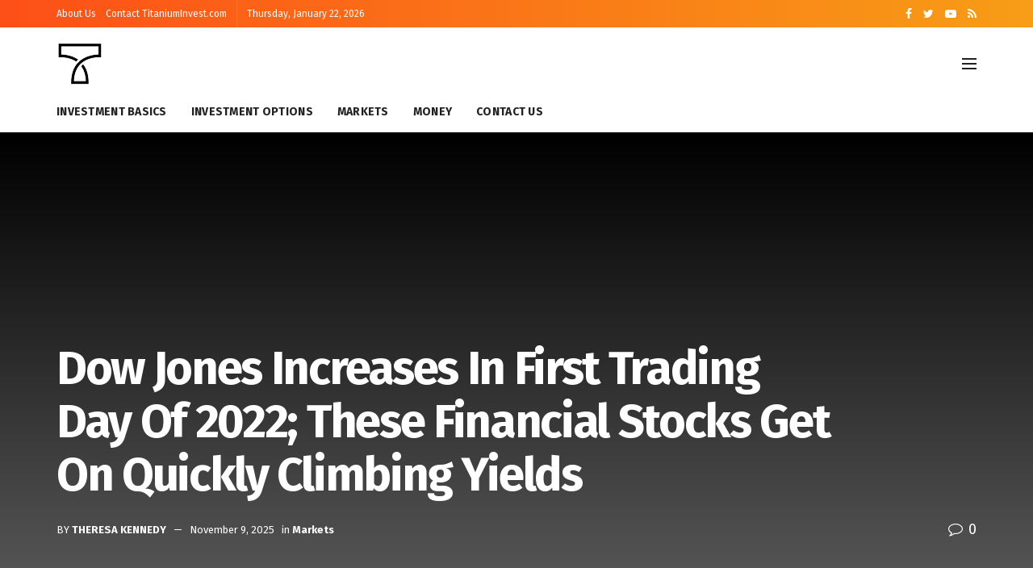

--- FILE ---
content_type: text/html; charset=UTF-8
request_url: https://titaniuminvest.com/dow-jones-increases-in-first-trading-day-of-2022-these-financial-stocks-get-on-quickly-climbing-yields/
body_size: 22842
content:
<!doctype html>
<!--[if lt IE 7]> <html class="no-js lt-ie9 lt-ie8 lt-ie7" lang="en-US" prefix="og: https://ogp.me/ns#"> <![endif]-->
<!--[if IE 7]>    <html class="no-js lt-ie9 lt-ie8" lang="en-US" prefix="og: https://ogp.me/ns#"> <![endif]-->
<!--[if IE 8]>    <html class="no-js lt-ie9" lang="en-US" prefix="og: https://ogp.me/ns#"> <![endif]-->
<!--[if IE 9]>    <html class="no-js lt-ie10" lang="en-US" prefix="og: https://ogp.me/ns#"> <![endif]-->
<!--[if gt IE 8]><!--> <html class="no-js" lang="en-US" prefix="og: https://ogp.me/ns#"> <!--<![endif]-->
<head>
    <meta http-equiv="Content-Type" content="text/html; charset=UTF-8" />
    <meta name='viewport' content='width=device-width, initial-scale=1, user-scalable=yes' />
    <link rel="profile" href="https://gmpg.org/xfn/11" />
    <link rel="pingback" href="https://titaniuminvest.com/xmlrpc.php" />
    			<script type="text/javascript">
              var jnews_ajax_url = '/?ajax-request=jnews'
			</script>
			
	<!-- This site is optimized with the Yoast SEO plugin v26.8 - https://yoast.com/product/yoast-seo-wordpress/ -->
	<title>Dow Jones Increases In First Trading Day Of 2022; These Financial Stocks Get On Quickly Climbing Yields - Titanium Invest</title>
	<meta name="description" content="Explore the Dows impressive performance and gain insights into financial stocks rising with climbing yields." />
	<link rel="canonical" href="https://titaniuminvest.com/dow-jones-increases-in-first-trading-day-of-2022-these-financial-stocks-get-on-quickly-climbing-yields/" />
	<meta property="og:locale" content="en_US" />
	<meta property="og:type" content="article" />
	<meta property="og:title" content="Dow Jones Increases In First Trading Day Of 2022; These Financial Stocks Get On Quickly Climbing Yields - Titanium Invest" />
	<meta property="og:description" content="Explore the Dows impressive performance and gain insights into financial stocks rising with climbing yields." />
	<meta property="og:url" content="https://titaniuminvest.com/dow-jones-increases-in-first-trading-day-of-2022-these-financial-stocks-get-on-quickly-climbing-yields/" />
	<meta property="og:site_name" content="Titanium Invest" />
	<meta property="article:published_time" content="2022-01-10T21:57:29+00:00" />
	<meta property="article:modified_time" content="2025-11-09T10:08:55+00:00" />
	<meta name="author" content="Theresa Kennedy" />
	<meta name="twitter:card" content="summary_large_image" />
	<meta name="twitter:label1" content="Written by" />
	<meta name="twitter:data1" content="Theresa Kennedy" />
	<meta name="twitter:label2" content="Est. reading time" />
	<meta name="twitter:data2" content="5 minutes" />
	<script type="application/ld+json" class="yoast-schema-graph">{"@context":"https://schema.org","@graph":[{"@type":"Article","@id":"https://titaniuminvest.com/dow-jones-increases-in-first-trading-day-of-2022-these-financial-stocks-get-on-quickly-climbing-yields/#article","isPartOf":{"@id":"https://titaniuminvest.com/dow-jones-increases-in-first-trading-day-of-2022-these-financial-stocks-get-on-quickly-climbing-yields/"},"author":{"name":"Theresa Kennedy","@id":"https://titaniuminvest.com/#/schema/person/861c008cdda01d97c83260b8e4410e6a"},"headline":"Dow Jones Increases In First Trading Day Of 2022; These Financial Stocks Get On Quickly Climbing Yields","datePublished":"2022-01-10T21:57:29+00:00","dateModified":"2025-11-09T10:08:55+00:00","mainEntityOfPage":{"@id":"https://titaniuminvest.com/dow-jones-increases-in-first-trading-day-of-2022-these-financial-stocks-get-on-quickly-climbing-yields/"},"wordCount":975,"articleSection":["Markets"],"inLanguage":"en-US"},{"@type":"WebPage","@id":"https://titaniuminvest.com/dow-jones-increases-in-first-trading-day-of-2022-these-financial-stocks-get-on-quickly-climbing-yields/","url":"https://titaniuminvest.com/dow-jones-increases-in-first-trading-day-of-2022-these-financial-stocks-get-on-quickly-climbing-yields/","name":"Dow Jones Increases In First Trading Day Of 2022; These Financial Stocks Get On Quickly Climbing Yields - Titanium Invest","isPartOf":{"@id":"https://titaniuminvest.com/#website"},"datePublished":"2022-01-10T21:57:29+00:00","dateModified":"2025-11-09T10:08:55+00:00","author":{"@id":"https://titaniuminvest.com/#/schema/person/861c008cdda01d97c83260b8e4410e6a"},"description":"Explore the Dows impressive performance and gain insights into financial stocks rising with climbing yields.","breadcrumb":{"@id":"https://titaniuminvest.com/dow-jones-increases-in-first-trading-day-of-2022-these-financial-stocks-get-on-quickly-climbing-yields/#breadcrumb"},"inLanguage":"en-US","potentialAction":[{"@type":"ReadAction","target":["https://titaniuminvest.com/dow-jones-increases-in-first-trading-day-of-2022-these-financial-stocks-get-on-quickly-climbing-yields/"]}]},{"@type":"BreadcrumbList","@id":"https://titaniuminvest.com/dow-jones-increases-in-first-trading-day-of-2022-these-financial-stocks-get-on-quickly-climbing-yields/#breadcrumb","itemListElement":[{"@type":"ListItem","position":1,"name":"Home","item":"https://titaniuminvest.com/"},{"@type":"ListItem","position":2,"name":"Dow Jones Increases In First Trading Day Of 2022; These Financial Stocks Get On Quickly Climbing Yields"}]},{"@type":"WebSite","@id":"https://titaniuminvest.com/#website","url":"https://titaniuminvest.com/","name":"Titanium Invest","description":"Investment &amp; Market Stocks News","potentialAction":[{"@type":"SearchAction","target":{"@type":"EntryPoint","urlTemplate":"https://titaniuminvest.com/?s={search_term_string}"},"query-input":{"@type":"PropertyValueSpecification","valueRequired":true,"valueName":"search_term_string"}}],"inLanguage":"en-US"},{"@type":"Person","@id":"https://titaniuminvest.com/#/schema/person/861c008cdda01d97c83260b8e4410e6a","name":"Theresa Kennedy","image":{"@type":"ImageObject","inLanguage":"en-US","@id":"https://titaniuminvest.com/#/schema/person/image/","url":"https://secure.gravatar.com/avatar/d465969e4658c171f945149aada95015727579ebba0ed487adb42a9b25346694?s=96&d=mm&r=g","contentUrl":"https://secure.gravatar.com/avatar/d465969e4658c171f945149aada95015727579ebba0ed487adb42a9b25346694?s=96&d=mm&r=g","caption":"Theresa Kennedy"},"sameAs":["http://titaniuminvest.com"],"url":"https://titaniuminvest.com/author/webmaster/"}]}</script>
	<!-- / Yoast SEO plugin. -->



<!-- Search Engine Optimization by Rank Math - https://rankmath.com/ -->
<title>Dow Jones Increases In First Trading Day Of 2022; These Financial Stocks Get On Quickly Climbing Yields - Titanium Invest</title>
<meta name="robots" content="follow, index, max-snippet:-1, max-video-preview:-1, max-image-preview:large"/>
<link rel="canonical" href="https://titaniuminvest.com/dow-jones-increases-in-first-trading-day-of-2022-these-financial-stocks-get-on-quickly-climbing-yields/" />
<meta property="og:locale" content="en_US" />
<meta property="og:type" content="article" />
<meta property="og:title" content="Dow Jones Increases In First Trading Day Of 2022; These Financial Stocks Get On Quickly Climbing Yields - Titanium Invest" />
<meta property="og:description" content="Beginning the year just how you plan to invest it, right? For the Dow (INDU), that means at all-time highs. The index ended up 0.7%, or almost 250 points, on Monday, logging a new record high up on the initial trading day of 2022. READ ALSO Dow rises to start the week as investors await [&hellip;]" />
<meta property="og:url" content="https://titaniuminvest.com/dow-jones-increases-in-first-trading-day-of-2022-these-financial-stocks-get-on-quickly-climbing-yields/" />
<meta property="og:site_name" content="TitaniumInvest" />
<meta property="article:section" content="Markets" />
<meta property="og:updated_time" content="2025-11-09T10:08:55+00:00" />
<meta property="article:published_time" content="2022-01-10T21:57:29+00:00" />
<meta property="article:modified_time" content="2025-11-09T10:08:55+00:00" />
<meta name="twitter:card" content="summary_large_image" />
<meta name="twitter:title" content="Dow Jones Increases In First Trading Day Of 2022; These Financial Stocks Get On Quickly Climbing Yields - Titanium Invest" />
<meta name="twitter:description" content="Beginning the year just how you plan to invest it, right? For the Dow (INDU), that means at all-time highs. The index ended up 0.7%, or almost 250 points, on Monday, logging a new record high up on the initial trading day of 2022. READ ALSO Dow rises to start the week as investors await [&hellip;]" />
<meta name="twitter:label1" content="Written by" />
<meta name="twitter:data1" content="Theresa Kennedy" />
<meta name="twitter:label2" content="Time to read" />
<meta name="twitter:data2" content="4 minutes" />
<script type="application/ld+json" class="rank-math-schema">{"@context":"https://schema.org","@graph":[{"@type":["Person","Organization"],"@id":"https://titaniuminvest.com/#person","name":"TitaniumInvest","logo":{"@type":"ImageObject","@id":"https://titaniuminvest.com/#logo","url":"https://titaniuminvest.com/wp-content/uploads/2022/12/cropped-TI-copy.jpg","contentUrl":"https://titaniuminvest.com/wp-content/uploads/2022/12/cropped-TI-copy.jpg","caption":"TitaniumInvest","inLanguage":"en-US","width":"512","height":"512"},"image":{"@type":"ImageObject","@id":"https://titaniuminvest.com/#logo","url":"https://titaniuminvest.com/wp-content/uploads/2022/12/cropped-TI-copy.jpg","contentUrl":"https://titaniuminvest.com/wp-content/uploads/2022/12/cropped-TI-copy.jpg","caption":"TitaniumInvest","inLanguage":"en-US","width":"512","height":"512"}},{"@type":"WebSite","@id":"https://titaniuminvest.com/#website","url":"https://titaniuminvest.com","name":"TitaniumInvest","alternateName":"Titanium Invest","publisher":{"@id":"https://titaniuminvest.com/#person"},"inLanguage":"en-US"},{"@type":"WebPage","@id":"https://titaniuminvest.com/dow-jones-increases-in-first-trading-day-of-2022-these-financial-stocks-get-on-quickly-climbing-yields/#webpage","url":"https://titaniuminvest.com/dow-jones-increases-in-first-trading-day-of-2022-these-financial-stocks-get-on-quickly-climbing-yields/","name":"Dow Jones Increases In First Trading Day Of 2022; These Financial Stocks Get On Quickly Climbing Yields - Titanium Invest","datePublished":"2022-01-10T21:57:29+00:00","dateModified":"2025-11-09T10:08:55+00:00","isPartOf":{"@id":"https://titaniuminvest.com/#website"},"inLanguage":"en-US"},{"@type":"Person","@id":"https://titaniuminvest.com/author/webmaster/","name":"Theresa Kennedy","url":"https://titaniuminvest.com/author/webmaster/","image":{"@type":"ImageObject","@id":"https://secure.gravatar.com/avatar/d465969e4658c171f945149aada95015727579ebba0ed487adb42a9b25346694?s=96&amp;d=mm&amp;r=g","url":"https://secure.gravatar.com/avatar/d465969e4658c171f945149aada95015727579ebba0ed487adb42a9b25346694?s=96&amp;d=mm&amp;r=g","caption":"Theresa Kennedy","inLanguage":"en-US"},"sameAs":["http://titaniuminvest.com"]},{"@type":"BlogPosting","headline":"Dow Jones Increases In First Trading Day Of 2022; These Financial Stocks Get On Quickly Climbing Yields -","keywords":" ","datePublished":"2022-01-10T21:57:29+00:00","dateModified":"2025-11-09T10:08:55+00:00","author":{"@id":"https://titaniuminvest.com/author/webmaster/","name":"Theresa Kennedy"},"publisher":{"@id":"https://titaniuminvest.com/#person"},"description":"Beginning the year just how you plan to invest it, right? For the Dow (INDU), that means at all-time highs.","name":"Dow Jones Increases In First Trading Day Of 2022; These Financial Stocks Get On Quickly Climbing Yields -","@id":"https://titaniuminvest.com/dow-jones-increases-in-first-trading-day-of-2022-these-financial-stocks-get-on-quickly-climbing-yields/#richSnippet","isPartOf":{"@id":"https://titaniuminvest.com/dow-jones-increases-in-first-trading-day-of-2022-these-financial-stocks-get-on-quickly-climbing-yields/#webpage"},"inLanguage":"en-US","mainEntityOfPage":{"@id":"https://titaniuminvest.com/dow-jones-increases-in-first-trading-day-of-2022-these-financial-stocks-get-on-quickly-climbing-yields/#webpage"}}]}</script>
<!-- /Rank Math WordPress SEO plugin -->

<link rel='dns-prefetch' href='//fonts.googleapis.com' />
<link rel='dns-prefetch' href='//www.googletagmanager.com' />
<link rel="alternate" type="application/rss+xml" title="Titanium Invest &raquo; Feed" href="https://titaniuminvest.com/feed/" />
<link rel="alternate" type="application/rss+xml" title="Titanium Invest &raquo; Comments Feed" href="https://titaniuminvest.com/comments/feed/" />
<link rel="alternate" title="oEmbed (JSON)" type="application/json+oembed" href="https://titaniuminvest.com/wp-json/oembed/1.0/embed?url=https%3A%2F%2Ftitaniuminvest.com%2Fdow-jones-increases-in-first-trading-day-of-2022-these-financial-stocks-get-on-quickly-climbing-yields%2F" />
<link rel="alternate" title="oEmbed (XML)" type="text/xml+oembed" href="https://titaniuminvest.com/wp-json/oembed/1.0/embed?url=https%3A%2F%2Ftitaniuminvest.com%2Fdow-jones-increases-in-first-trading-day-of-2022-these-financial-stocks-get-on-quickly-climbing-yields%2F&#038;format=xml" />
<style id='wp-img-auto-sizes-contain-inline-css' type='text/css'>
img:is([sizes=auto i],[sizes^="auto," i]){contain-intrinsic-size:3000px 1500px}
/*# sourceURL=wp-img-auto-sizes-contain-inline-css */
</style>
<style id='wp-emoji-styles-inline-css' type='text/css'>

	img.wp-smiley, img.emoji {
		display: inline !important;
		border: none !important;
		box-shadow: none !important;
		height: 1em !important;
		width: 1em !important;
		margin: 0 0.07em !important;
		vertical-align: -0.1em !important;
		background: none !important;
		padding: 0 !important;
	}
/*# sourceURL=wp-emoji-styles-inline-css */
</style>
<style id='wp-block-library-inline-css' type='text/css'>
:root{--wp-block-synced-color:#7a00df;--wp-block-synced-color--rgb:122,0,223;--wp-bound-block-color:var(--wp-block-synced-color);--wp-editor-canvas-background:#ddd;--wp-admin-theme-color:#007cba;--wp-admin-theme-color--rgb:0,124,186;--wp-admin-theme-color-darker-10:#006ba1;--wp-admin-theme-color-darker-10--rgb:0,107,160.5;--wp-admin-theme-color-darker-20:#005a87;--wp-admin-theme-color-darker-20--rgb:0,90,135;--wp-admin-border-width-focus:2px}@media (min-resolution:192dpi){:root{--wp-admin-border-width-focus:1.5px}}.wp-element-button{cursor:pointer}:root .has-very-light-gray-background-color{background-color:#eee}:root .has-very-dark-gray-background-color{background-color:#313131}:root .has-very-light-gray-color{color:#eee}:root .has-very-dark-gray-color{color:#313131}:root .has-vivid-green-cyan-to-vivid-cyan-blue-gradient-background{background:linear-gradient(135deg,#00d084,#0693e3)}:root .has-purple-crush-gradient-background{background:linear-gradient(135deg,#34e2e4,#4721fb 50%,#ab1dfe)}:root .has-hazy-dawn-gradient-background{background:linear-gradient(135deg,#faaca8,#dad0ec)}:root .has-subdued-olive-gradient-background{background:linear-gradient(135deg,#fafae1,#67a671)}:root .has-atomic-cream-gradient-background{background:linear-gradient(135deg,#fdd79a,#004a59)}:root .has-nightshade-gradient-background{background:linear-gradient(135deg,#330968,#31cdcf)}:root .has-midnight-gradient-background{background:linear-gradient(135deg,#020381,#2874fc)}:root{--wp--preset--font-size--normal:16px;--wp--preset--font-size--huge:42px}.has-regular-font-size{font-size:1em}.has-larger-font-size{font-size:2.625em}.has-normal-font-size{font-size:var(--wp--preset--font-size--normal)}.has-huge-font-size{font-size:var(--wp--preset--font-size--huge)}.has-text-align-center{text-align:center}.has-text-align-left{text-align:left}.has-text-align-right{text-align:right}.has-fit-text{white-space:nowrap!important}#end-resizable-editor-section{display:none}.aligncenter{clear:both}.items-justified-left{justify-content:flex-start}.items-justified-center{justify-content:center}.items-justified-right{justify-content:flex-end}.items-justified-space-between{justify-content:space-between}.screen-reader-text{border:0;clip-path:inset(50%);height:1px;margin:-1px;overflow:hidden;padding:0;position:absolute;width:1px;word-wrap:normal!important}.screen-reader-text:focus{background-color:#ddd;clip-path:none;color:#444;display:block;font-size:1em;height:auto;left:5px;line-height:normal;padding:15px 23px 14px;text-decoration:none;top:5px;width:auto;z-index:100000}html :where(.has-border-color){border-style:solid}html :where([style*=border-top-color]){border-top-style:solid}html :where([style*=border-right-color]){border-right-style:solid}html :where([style*=border-bottom-color]){border-bottom-style:solid}html :where([style*=border-left-color]){border-left-style:solid}html :where([style*=border-width]){border-style:solid}html :where([style*=border-top-width]){border-top-style:solid}html :where([style*=border-right-width]){border-right-style:solid}html :where([style*=border-bottom-width]){border-bottom-style:solid}html :where([style*=border-left-width]){border-left-style:solid}html :where(img[class*=wp-image-]){height:auto;max-width:100%}:where(figure){margin:0 0 1em}html :where(.is-position-sticky){--wp-admin--admin-bar--position-offset:var(--wp-admin--admin-bar--height,0px)}@media screen and (max-width:600px){html :where(.is-position-sticky){--wp-admin--admin-bar--position-offset:0px}}

/*# sourceURL=wp-block-library-inline-css */
</style><style id='global-styles-inline-css' type='text/css'>
:root{--wp--preset--aspect-ratio--square: 1;--wp--preset--aspect-ratio--4-3: 4/3;--wp--preset--aspect-ratio--3-4: 3/4;--wp--preset--aspect-ratio--3-2: 3/2;--wp--preset--aspect-ratio--2-3: 2/3;--wp--preset--aspect-ratio--16-9: 16/9;--wp--preset--aspect-ratio--9-16: 9/16;--wp--preset--color--black: #000000;--wp--preset--color--cyan-bluish-gray: #abb8c3;--wp--preset--color--white: #ffffff;--wp--preset--color--pale-pink: #f78da7;--wp--preset--color--vivid-red: #cf2e2e;--wp--preset--color--luminous-vivid-orange: #ff6900;--wp--preset--color--luminous-vivid-amber: #fcb900;--wp--preset--color--light-green-cyan: #7bdcb5;--wp--preset--color--vivid-green-cyan: #00d084;--wp--preset--color--pale-cyan-blue: #8ed1fc;--wp--preset--color--vivid-cyan-blue: #0693e3;--wp--preset--color--vivid-purple: #9b51e0;--wp--preset--gradient--vivid-cyan-blue-to-vivid-purple: linear-gradient(135deg,rgb(6,147,227) 0%,rgb(155,81,224) 100%);--wp--preset--gradient--light-green-cyan-to-vivid-green-cyan: linear-gradient(135deg,rgb(122,220,180) 0%,rgb(0,208,130) 100%);--wp--preset--gradient--luminous-vivid-amber-to-luminous-vivid-orange: linear-gradient(135deg,rgb(252,185,0) 0%,rgb(255,105,0) 100%);--wp--preset--gradient--luminous-vivid-orange-to-vivid-red: linear-gradient(135deg,rgb(255,105,0) 0%,rgb(207,46,46) 100%);--wp--preset--gradient--very-light-gray-to-cyan-bluish-gray: linear-gradient(135deg,rgb(238,238,238) 0%,rgb(169,184,195) 100%);--wp--preset--gradient--cool-to-warm-spectrum: linear-gradient(135deg,rgb(74,234,220) 0%,rgb(151,120,209) 20%,rgb(207,42,186) 40%,rgb(238,44,130) 60%,rgb(251,105,98) 80%,rgb(254,248,76) 100%);--wp--preset--gradient--blush-light-purple: linear-gradient(135deg,rgb(255,206,236) 0%,rgb(152,150,240) 100%);--wp--preset--gradient--blush-bordeaux: linear-gradient(135deg,rgb(254,205,165) 0%,rgb(254,45,45) 50%,rgb(107,0,62) 100%);--wp--preset--gradient--luminous-dusk: linear-gradient(135deg,rgb(255,203,112) 0%,rgb(199,81,192) 50%,rgb(65,88,208) 100%);--wp--preset--gradient--pale-ocean: linear-gradient(135deg,rgb(255,245,203) 0%,rgb(182,227,212) 50%,rgb(51,167,181) 100%);--wp--preset--gradient--electric-grass: linear-gradient(135deg,rgb(202,248,128) 0%,rgb(113,206,126) 100%);--wp--preset--gradient--midnight: linear-gradient(135deg,rgb(2,3,129) 0%,rgb(40,116,252) 100%);--wp--preset--font-size--small: 13px;--wp--preset--font-size--medium: 20px;--wp--preset--font-size--large: 36px;--wp--preset--font-size--x-large: 42px;--wp--preset--spacing--20: 0.44rem;--wp--preset--spacing--30: 0.67rem;--wp--preset--spacing--40: 1rem;--wp--preset--spacing--50: 1.5rem;--wp--preset--spacing--60: 2.25rem;--wp--preset--spacing--70: 3.38rem;--wp--preset--spacing--80: 5.06rem;--wp--preset--shadow--natural: 6px 6px 9px rgba(0, 0, 0, 0.2);--wp--preset--shadow--deep: 12px 12px 50px rgba(0, 0, 0, 0.4);--wp--preset--shadow--sharp: 6px 6px 0px rgba(0, 0, 0, 0.2);--wp--preset--shadow--outlined: 6px 6px 0px -3px rgb(255, 255, 255), 6px 6px rgb(0, 0, 0);--wp--preset--shadow--crisp: 6px 6px 0px rgb(0, 0, 0);}:where(.is-layout-flex){gap: 0.5em;}:where(.is-layout-grid){gap: 0.5em;}body .is-layout-flex{display: flex;}.is-layout-flex{flex-wrap: wrap;align-items: center;}.is-layout-flex > :is(*, div){margin: 0;}body .is-layout-grid{display: grid;}.is-layout-grid > :is(*, div){margin: 0;}:where(.wp-block-columns.is-layout-flex){gap: 2em;}:where(.wp-block-columns.is-layout-grid){gap: 2em;}:where(.wp-block-post-template.is-layout-flex){gap: 1.25em;}:where(.wp-block-post-template.is-layout-grid){gap: 1.25em;}.has-black-color{color: var(--wp--preset--color--black) !important;}.has-cyan-bluish-gray-color{color: var(--wp--preset--color--cyan-bluish-gray) !important;}.has-white-color{color: var(--wp--preset--color--white) !important;}.has-pale-pink-color{color: var(--wp--preset--color--pale-pink) !important;}.has-vivid-red-color{color: var(--wp--preset--color--vivid-red) !important;}.has-luminous-vivid-orange-color{color: var(--wp--preset--color--luminous-vivid-orange) !important;}.has-luminous-vivid-amber-color{color: var(--wp--preset--color--luminous-vivid-amber) !important;}.has-light-green-cyan-color{color: var(--wp--preset--color--light-green-cyan) !important;}.has-vivid-green-cyan-color{color: var(--wp--preset--color--vivid-green-cyan) !important;}.has-pale-cyan-blue-color{color: var(--wp--preset--color--pale-cyan-blue) !important;}.has-vivid-cyan-blue-color{color: var(--wp--preset--color--vivid-cyan-blue) !important;}.has-vivid-purple-color{color: var(--wp--preset--color--vivid-purple) !important;}.has-black-background-color{background-color: var(--wp--preset--color--black) !important;}.has-cyan-bluish-gray-background-color{background-color: var(--wp--preset--color--cyan-bluish-gray) !important;}.has-white-background-color{background-color: var(--wp--preset--color--white) !important;}.has-pale-pink-background-color{background-color: var(--wp--preset--color--pale-pink) !important;}.has-vivid-red-background-color{background-color: var(--wp--preset--color--vivid-red) !important;}.has-luminous-vivid-orange-background-color{background-color: var(--wp--preset--color--luminous-vivid-orange) !important;}.has-luminous-vivid-amber-background-color{background-color: var(--wp--preset--color--luminous-vivid-amber) !important;}.has-light-green-cyan-background-color{background-color: var(--wp--preset--color--light-green-cyan) !important;}.has-vivid-green-cyan-background-color{background-color: var(--wp--preset--color--vivid-green-cyan) !important;}.has-pale-cyan-blue-background-color{background-color: var(--wp--preset--color--pale-cyan-blue) !important;}.has-vivid-cyan-blue-background-color{background-color: var(--wp--preset--color--vivid-cyan-blue) !important;}.has-vivid-purple-background-color{background-color: var(--wp--preset--color--vivid-purple) !important;}.has-black-border-color{border-color: var(--wp--preset--color--black) !important;}.has-cyan-bluish-gray-border-color{border-color: var(--wp--preset--color--cyan-bluish-gray) !important;}.has-white-border-color{border-color: var(--wp--preset--color--white) !important;}.has-pale-pink-border-color{border-color: var(--wp--preset--color--pale-pink) !important;}.has-vivid-red-border-color{border-color: var(--wp--preset--color--vivid-red) !important;}.has-luminous-vivid-orange-border-color{border-color: var(--wp--preset--color--luminous-vivid-orange) !important;}.has-luminous-vivid-amber-border-color{border-color: var(--wp--preset--color--luminous-vivid-amber) !important;}.has-light-green-cyan-border-color{border-color: var(--wp--preset--color--light-green-cyan) !important;}.has-vivid-green-cyan-border-color{border-color: var(--wp--preset--color--vivid-green-cyan) !important;}.has-pale-cyan-blue-border-color{border-color: var(--wp--preset--color--pale-cyan-blue) !important;}.has-vivid-cyan-blue-border-color{border-color: var(--wp--preset--color--vivid-cyan-blue) !important;}.has-vivid-purple-border-color{border-color: var(--wp--preset--color--vivid-purple) !important;}.has-vivid-cyan-blue-to-vivid-purple-gradient-background{background: var(--wp--preset--gradient--vivid-cyan-blue-to-vivid-purple) !important;}.has-light-green-cyan-to-vivid-green-cyan-gradient-background{background: var(--wp--preset--gradient--light-green-cyan-to-vivid-green-cyan) !important;}.has-luminous-vivid-amber-to-luminous-vivid-orange-gradient-background{background: var(--wp--preset--gradient--luminous-vivid-amber-to-luminous-vivid-orange) !important;}.has-luminous-vivid-orange-to-vivid-red-gradient-background{background: var(--wp--preset--gradient--luminous-vivid-orange-to-vivid-red) !important;}.has-very-light-gray-to-cyan-bluish-gray-gradient-background{background: var(--wp--preset--gradient--very-light-gray-to-cyan-bluish-gray) !important;}.has-cool-to-warm-spectrum-gradient-background{background: var(--wp--preset--gradient--cool-to-warm-spectrum) !important;}.has-blush-light-purple-gradient-background{background: var(--wp--preset--gradient--blush-light-purple) !important;}.has-blush-bordeaux-gradient-background{background: var(--wp--preset--gradient--blush-bordeaux) !important;}.has-luminous-dusk-gradient-background{background: var(--wp--preset--gradient--luminous-dusk) !important;}.has-pale-ocean-gradient-background{background: var(--wp--preset--gradient--pale-ocean) !important;}.has-electric-grass-gradient-background{background: var(--wp--preset--gradient--electric-grass) !important;}.has-midnight-gradient-background{background: var(--wp--preset--gradient--midnight) !important;}.has-small-font-size{font-size: var(--wp--preset--font-size--small) !important;}.has-medium-font-size{font-size: var(--wp--preset--font-size--medium) !important;}.has-large-font-size{font-size: var(--wp--preset--font-size--large) !important;}.has-x-large-font-size{font-size: var(--wp--preset--font-size--x-large) !important;}
/*# sourceURL=global-styles-inline-css */
</style>

<style id='classic-theme-styles-inline-css' type='text/css'>
/*! This file is auto-generated */
.wp-block-button__link{color:#fff;background-color:#32373c;border-radius:9999px;box-shadow:none;text-decoration:none;padding:calc(.667em + 2px) calc(1.333em + 2px);font-size:1.125em}.wp-block-file__button{background:#32373c;color:#fff;text-decoration:none}
/*# sourceURL=/wp-includes/css/classic-themes.min.css */
</style>
<link rel='stylesheet' id='js_composer_front-css' href='https://titaniuminvest.com/wp-content/plugins/js_composer/assets/css/js_composer.min.css?ver=6.2.0' type='text/css' media='all' />
<link rel='stylesheet' id='jeg_customizer_font-css' href='//fonts.googleapis.com/css?family=Fira+Sans%3Aregular%2C700%7CMontserrat%3A700&#038;display=swap&#038;ver=1.2.4' type='text/css' media='all' />
<link rel='stylesheet' id='mediaelement-css' href='https://titaniuminvest.com/wp-includes/js/mediaelement/mediaelementplayer-legacy.min.css?ver=4.2.17' type='text/css' media='all' />
<link rel='stylesheet' id='wp-mediaelement-css' href='https://titaniuminvest.com/wp-includes/js/mediaelement/wp-mediaelement.min.css?ver=6.9' type='text/css' media='all' />
<link rel='stylesheet' id='jnews-frontend-css' href='https://titaniuminvest.com/wp-content/themes/jnews/assets/dist/frontend.min.css?ver=7.0.4' type='text/css' media='all' />
<link rel='stylesheet' id='jnews-style-css' href='https://titaniuminvest.com/wp-content/themes/jnews/style.css?ver=7.0.4' type='text/css' media='all' />
<link rel='stylesheet' id='jnews-darkmode-css' href='https://titaniuminvest.com/wp-content/themes/jnews/assets/css/darkmode.css?ver=7.0.4' type='text/css' media='all' />
<link rel='stylesheet' id='jnews-scheme-css' href='https://titaniuminvest.com/wp-content/themes/jnews/data/import/morningnews/scheme.css?ver=7.0.4' type='text/css' media='all' />
<script type="text/javascript" src="https://titaniuminvest.com/wp-includes/js/jquery/jquery.min.js?ver=3.7.1" id="jquery-core-js"></script>
<script type="text/javascript" src="https://titaniuminvest.com/wp-includes/js/jquery/jquery-migrate.min.js?ver=3.4.1" id="jquery-migrate-js"></script>
<link rel="https://api.w.org/" href="https://titaniuminvest.com/wp-json/" /><link rel="alternate" title="JSON" type="application/json" href="https://titaniuminvest.com/wp-json/wp/v2/posts/964" /><link rel="EditURI" type="application/rsd+xml" title="RSD" href="https://titaniuminvest.com/xmlrpc.php?rsd" />
<meta name="generator" content="WordPress 6.9" />
<link rel='shortlink' href='https://titaniuminvest.com/?p=964' />
<link rel="canonical" href="https://titaniuminvest.com/dow-jones-increases-in-first-trading-day-of-2022-these-financial-stocks-get-on-quickly-climbing-yields/"><style type="text/css">
.feedzy-rss-link-icon:after {
	content: url("https://titaniuminvest.com/wp-content/plugins/feedzy-rss-feeds/img/external-link.png");
	margin-left: 3px;
}
</style>
		<meta name="generator" content="Site Kit by Google 1.170.0" /><meta name="google-site-verification" content="FjEFgOiPIb2ZuwfnhsKaJxj6sFgEyKtMYjngk3kSlI0" />
<meta name="ahrefs-site-verification" content="5d7bf96527f4371443d4427c1c723dc58f80767d0ba714a44d540f60f08b6937">
<meta name="generator" content="Powered by WPBakery Page Builder - drag and drop page builder for WordPress."/>
<link rel="icon" href="https://titaniuminvest.com/wp-content/uploads/2022/12/cropped-TI-copy-32x32.jpg" sizes="32x32" />
<link rel="icon" href="https://titaniuminvest.com/wp-content/uploads/2022/12/cropped-TI-copy-192x192.jpg" sizes="192x192" />
<link rel="apple-touch-icon" href="https://titaniuminvest.com/wp-content/uploads/2022/12/cropped-TI-copy-180x180.jpg" />
<meta name="msapplication-TileImage" content="https://titaniuminvest.com/wp-content/uploads/2022/12/cropped-TI-copy-270x270.jpg" />
<style id="jeg_dynamic_css" type="text/css" data-type="jeg_custom-css">.jeg_container, .jeg_content, .jeg_boxed .jeg_main .jeg_container, .jeg_autoload_separator { background-color : ; } body,.newsfeed_carousel.owl-carousel .owl-nav div,.jeg_filter_button,.owl-carousel .owl-nav div,.jeg_readmore,.jeg_hero_style_7 .jeg_post_meta a,.widget_calendar thead th,.widget_calendar tfoot a,.jeg_socialcounter a,.entry-header .jeg_meta_like a,.entry-header .jeg_meta_comment a,.entry-content tbody tr:hover,.entry-content th,.jeg_splitpost_nav li:hover a,#breadcrumbs a,.jeg_author_socials a:hover,.jeg_footer_content a,.jeg_footer_bottom a,.jeg_cartcontent,.woocommerce .woocommerce-breadcrumb a { color : #403d39; } a,.jeg_menu_style_5 > li > a:hover,.jeg_menu_style_5 > li.sfHover > a,.jeg_menu_style_5 > li.current-menu-item > a,.jeg_menu_style_5 > li.current-menu-ancestor > a,.jeg_navbar .jeg_menu:not(.jeg_main_menu) > li > a:hover,.jeg_midbar .jeg_menu:not(.jeg_main_menu) > li > a:hover,.jeg_side_tabs li.active,.jeg_block_heading_5 strong,.jeg_block_heading_6 strong,.jeg_block_heading_7 strong,.jeg_block_heading_8 strong,.jeg_subcat_list li a:hover,.jeg_subcat_list li button:hover,.jeg_pl_lg_7 .jeg_thumb .jeg_post_category a,.jeg_pl_xs_2:before,.jeg_pl_xs_4 .jeg_postblock_content:before,.jeg_postblock .jeg_post_title a:hover,.jeg_hero_style_6 .jeg_post_title a:hover,.jeg_sidefeed .jeg_pl_xs_3 .jeg_post_title a:hover,.widget_jnews_popular .jeg_post_title a:hover,.jeg_meta_author a,.widget_archive li a:hover,.widget_pages li a:hover,.widget_meta li a:hover,.widget_recent_entries li a:hover,.widget_rss li a:hover,.widget_rss cite,.widget_categories li a:hover,.widget_categories li.current-cat > a,#breadcrumbs a:hover,.jeg_share_count .counts,.commentlist .bypostauthor > .comment-body > .comment-author > .fn,span.required,.jeg_review_title,.bestprice .price,.authorlink a:hover,.jeg_vertical_playlist .jeg_video_playlist_play_icon,.jeg_vertical_playlist .jeg_video_playlist_item.active .jeg_video_playlist_thumbnail:before,.jeg_horizontal_playlist .jeg_video_playlist_play,.woocommerce li.product .pricegroup .button,.widget_display_forums li a:hover,.widget_display_topics li:before,.widget_display_replies li:before,.widget_display_views li:before,.bbp-breadcrumb a:hover,.jeg_mobile_menu li.sfHover > a,.jeg_mobile_menu li a:hover,.split-template-6 .pagenum { color : #fd4f18; } .jeg_menu_style_1 > li > a:before,.jeg_menu_style_2 > li > a:before,.jeg_menu_style_3 > li > a:before,.jeg_side_toggle,.jeg_slide_caption .jeg_post_category a,.jeg_slider_type_1 .owl-nav .owl-next,.jeg_block_heading_1 .jeg_block_title span,.jeg_block_heading_2 .jeg_block_title span,.jeg_block_heading_3,.jeg_block_heading_4 .jeg_block_title span,.jeg_block_heading_6:after,.jeg_pl_lg_box .jeg_post_category a,.jeg_pl_md_box .jeg_post_category a,.jeg_readmore:hover,.jeg_thumb .jeg_post_category a,.jeg_block_loadmore a:hover, .jeg_postblock.alt .jeg_block_loadmore a:hover,.jeg_block_loadmore a.active,.jeg_postblock_carousel_2 .jeg_post_category a,.jeg_heroblock .jeg_post_category a,.jeg_pagenav_1 .page_number.active,.jeg_pagenav_1 .page_number.active:hover,input[type="submit"],.btn,.button,.widget_tag_cloud a:hover,.popularpost_item:hover .jeg_post_title a:before,.jeg_splitpost_4 .page_nav,.jeg_splitpost_5 .page_nav,.jeg_post_via a:hover,.jeg_post_source a:hover,.jeg_post_tags a:hover,.comment-reply-title small a:before,.comment-reply-title small a:after,.jeg_storelist .productlink,.authorlink li.active a:before,.jeg_footer.dark .socials_widget:not(.nobg) a:hover .fa,.jeg_breakingnews_title,.jeg_overlay_slider_bottom.owl-carousel .owl-nav div,.jeg_overlay_slider_bottom.owl-carousel .owl-nav div:hover,.jeg_vertical_playlist .jeg_video_playlist_current,.woocommerce span.onsale,.woocommerce #respond input#submit:hover,.woocommerce a.button:hover,.woocommerce button.button:hover,.woocommerce input.button:hover,.woocommerce #respond input#submit.alt,.woocommerce a.button.alt,.woocommerce button.button.alt,.woocommerce input.button.alt,.jeg_popup_post .caption,.jeg_footer.dark input[type="submit"],.jeg_footer.dark .btn,.jeg_footer.dark .button,.footer_widget.widget_tag_cloud a:hover, .jeg_inner_content .content-inner .jeg_post_category a:hover, #buddypress .standard-form button, #buddypress a.button, #buddypress input[type="submit"], #buddypress input[type="button"], #buddypress input[type="reset"], #buddypress ul.button-nav li a, #buddypress .generic-button a, #buddypress .generic-button button, #buddypress .comment-reply-link, #buddypress a.bp-title-button, #buddypress.buddypress-wrap .members-list li .user-update .activity-read-more a, div#buddypress .standard-form button:hover,div#buddypress a.button:hover,div#buddypress input[type="submit"]:hover,div#buddypress input[type="button"]:hover,div#buddypress input[type="reset"]:hover,div#buddypress ul.button-nav li a:hover,div#buddypress .generic-button a:hover,div#buddypress .generic-button button:hover,div#buddypress .comment-reply-link:hover,div#buddypress a.bp-title-button:hover,div#buddypress.buddypress-wrap .members-list li .user-update .activity-read-more a:hover, #buddypress #item-nav .item-list-tabs ul li a:before, .jeg_inner_content .jeg_meta_container .follow-wrapper a { background-color : #fd4f18; } .jeg_block_heading_7 .jeg_block_title span, .jeg_readmore:hover, .jeg_block_loadmore a:hover, .jeg_block_loadmore a.active, .jeg_pagenav_1 .page_number.active, .jeg_pagenav_1 .page_number.active:hover, .jeg_pagenav_3 .page_number:hover, .jeg_prevnext_post a:hover h3, .jeg_overlay_slider .jeg_post_category, .jeg_sidefeed .jeg_post.active, .jeg_vertical_playlist.jeg_vertical_playlist .jeg_video_playlist_item.active .jeg_video_playlist_thumbnail img, .jeg_horizontal_playlist .jeg_video_playlist_item.active { border-color : #fd4f18; } .jeg_tabpost_nav li.active, .woocommerce div.product .woocommerce-tabs ul.tabs li.active { border-bottom-color : #fd4f18; } .jeg_post_meta .fa, .entry-header .jeg_post_meta .fa, .jeg_review_stars, .jeg_price_review_list { color : ; } .jeg_share_button.share-float.share-monocrhome a { background-color : ; } h1,h2,h3,h4,h5,h6,.jeg_post_title a,.entry-header .jeg_post_title,.jeg_hero_style_7 .jeg_post_title a,.jeg_block_title,.jeg_splitpost_bar .current_title,.jeg_video_playlist_title,.gallery-caption { color : #252422; } .split-template-9 .pagenum, .split-template-10 .pagenum, .split-template-11 .pagenum, .split-template-12 .pagenum, .split-template-13 .pagenum, .split-template-15 .pagenum, .split-template-18 .pagenum, .split-template-20 .pagenum, .split-template-19 .current_title span, .split-template-20 .current_title span { background-color : #252422; } .entry-content .content-inner p, .entry-content .content-inner span, .entry-content .intro-text { color : ; } .entry-content .content-inner a { color : ; } .jeg_topbar .jeg_nav_row, .jeg_topbar .jeg_search_no_expand .jeg_search_input { line-height : px; } .jeg_topbar .jeg_nav_row, .jeg_topbar .jeg_nav_icon { height : px; } .jeg_topbar, .jeg_topbar.dark, .jeg_topbar.custom { background : #fd4f18; background: -moz-linear-gradient(90deg, #fd4f18 0%, #f79d16 100%);background: -webkit-linear-gradient(90deg, #fd4f18 0%, #f79d16 100%);background: -o-linear-gradient(90deg, #fd4f18 0%, #f79d16 100%);background: -ms-linear-gradient(90deg, #fd4f18 0%, #f79d16 100%);background: linear-gradient(90deg, #fd4f18 0%, #f79d16 100%); } .jeg_topbar, .jeg_topbar.dark { border-color : ; color : ; border-top-width : px; border-top-color : ; } .jeg_topbar .jeg_nav_item, .jeg_topbar.dark .jeg_nav_item { border-color : ; } .jeg_topbar a, .jeg_topbar.dark a { color : ; } .jeg_midbar { height : 80px; background-image : url(""); } .jeg_midbar, .jeg_midbar.dark { background-color : ; border-bottom-width : px; border-bottom-color : ; color : ; } .jeg_midbar a, .jeg_midbar.dark a { color : ; } .jeg_header .jeg_bottombar.jeg_navbar,.jeg_bottombar .jeg_nav_icon { height : px; } .jeg_header .jeg_bottombar.jeg_navbar, .jeg_header .jeg_bottombar .jeg_main_menu:not(.jeg_menu_style_1) > li > a, .jeg_header .jeg_bottombar .jeg_menu_style_1 > li, .jeg_header .jeg_bottombar .jeg_menu:not(.jeg_main_menu) > li > a { line-height : px; } .jeg_header .jeg_bottombar.jeg_navbar_wrapper:not(.jeg_navbar_boxed), .jeg_header .jeg_bottombar.jeg_navbar_boxed .jeg_nav_row { background : ; } .jeg_header .jeg_navbar_menuborder .jeg_main_menu > li:not(:last-child), .jeg_header .jeg_navbar_menuborder .jeg_nav_item, .jeg_navbar_boxed .jeg_nav_row, .jeg_header .jeg_navbar_menuborder:not(.jeg_navbar_boxed) .jeg_nav_left .jeg_nav_item:first-child { border-color : ; } .jeg_header .jeg_bottombar, .jeg_header .jeg_bottombar.jeg_navbar_dark { color : ; } .jeg_header .jeg_bottombar a, .jeg_header .jeg_bottombar.jeg_navbar_dark a { color : ; } .jeg_header .jeg_bottombar a:hover, .jeg_header .jeg_bottombar.jeg_navbar_dark a:hover, .jeg_header .jeg_bottombar .jeg_menu:not(.jeg_main_menu) > li > a:hover { color : ; } .jeg_header .jeg_bottombar, .jeg_header .jeg_bottombar.jeg_navbar_dark, .jeg_bottombar.jeg_navbar_boxed .jeg_nav_row, .jeg_bottombar.jeg_navbar_dark.jeg_navbar_boxed .jeg_nav_row { border-top-width : px; border-bottom-width : px; } .jeg_header_wrapper .jeg_bottombar, .jeg_header_wrapper .jeg_bottombar.jeg_navbar_dark, .jeg_bottombar.jeg_navbar_boxed .jeg_nav_row, .jeg_bottombar.jeg_navbar_dark.jeg_navbar_boxed .jeg_nav_row { border-top-color : ; border-bottom-color : ; } .jeg_stickybar.jeg_navbar,.jeg_navbar .jeg_nav_icon { height : px; } .jeg_stickybar.jeg_navbar, .jeg_stickybar .jeg_main_menu:not(.jeg_menu_style_1) > li > a, .jeg_stickybar .jeg_menu_style_1 > li, .jeg_stickybar .jeg_menu:not(.jeg_main_menu) > li > a { line-height : px; } .jeg_header_sticky .jeg_navbar_wrapper:not(.jeg_navbar_boxed), .jeg_header_sticky .jeg_navbar_boxed .jeg_nav_row { background : ; } .jeg_header_sticky .jeg_navbar_menuborder .jeg_main_menu > li:not(:last-child), .jeg_header_sticky .jeg_navbar_menuborder .jeg_nav_item, .jeg_navbar_boxed .jeg_nav_row, .jeg_header_sticky .jeg_navbar_menuborder:not(.jeg_navbar_boxed) .jeg_nav_left .jeg_nav_item:first-child { border-color : ; } .jeg_stickybar, .jeg_stickybar.dark { color : ; border-bottom-width : px; } .jeg_stickybar a, .jeg_stickybar.dark a { color : ; } .jeg_stickybar, .jeg_stickybar.dark, .jeg_stickybar.jeg_navbar_boxed .jeg_nav_row { border-bottom-color : ; } .jeg_mobile_bottombar { height : px; line-height : px; } .jeg_mobile_midbar, .jeg_mobile_midbar.dark { background : ; color : ; border-top-width : px; border-top-color : ; } .jeg_mobile_midbar a, .jeg_mobile_midbar.dark a { color : ; } .jeg_header .socials_widget > a > i.fa:before { color : #ffffff; } .jeg_header .socials_widget > a > i.fa { background-color : ; } .jeg_aside_item.socials_widget > a > i.fa:before { color : ; } .jeg_top_date { color : ; background : ; } .jeg_header .jeg_button_1 .btn { background : ; color : ; border-color : ; } .jeg_header .jeg_button_1 .btn:hover { background : ; } .jeg_header .jeg_button_2 .btn { background : ; color : ; border-color : ; } .jeg_header .jeg_button_2 .btn:hover { background : ; } .jeg_header .jeg_button_3 .btn { background : ; color : ; border-color : ; } .jeg_header .jeg_button_3 .btn:hover { background : ; } .jeg_header .jeg_vertical_menu.jeg_vertical_menu_1 { border-top-width : px; border-top-color : ; } .jeg_header .jeg_vertical_menu.jeg_vertical_menu_1 a { border-top-color : ; } .jeg_header .jeg_vertical_menu.jeg_vertical_menu_2 { border-top-width : px; border-top-color : ; } .jeg_header .jeg_vertical_menu.jeg_vertical_menu_2 a { border-top-color : ; } .jeg_header .jeg_vertical_menu.jeg_vertical_menu_3 { border-top-width : px; border-top-color : ; } .jeg_header .jeg_vertical_menu.jeg_vertical_menu_3 a { border-top-color : ; } .jeg_header .jeg_vertical_menu.jeg_vertical_menu_4 { border-top-width : px; border-top-color : ; } .jeg_header .jeg_vertical_menu.jeg_vertical_menu_4 a { border-top-color : ; } .jeg_lang_switcher { color : ; background : ; } .jeg_nav_icon .jeg_mobile_toggle.toggle_btn { color : ; } .jeg_navbar_mobile_wrapper .jeg_nav_item a.jeg_mobile_toggle, .jeg_navbar_mobile_wrapper .dark .jeg_nav_item a.jeg_mobile_toggle { color : ; } .cartdetail.woocommerce .jeg_carticon { color : ; } .cartdetail.woocommerce .cartlink { color : ; } .jeg_cart.cartdetail .jeg_cartcontent { background-color : ; } .cartdetail.woocommerce ul.cart_list li a, .cartdetail.woocommerce ul.product_list_widget li a, .cartdetail.woocommerce .widget_shopping_cart_content .total { color : ; } .cartdetail.woocommerce .cart_list .quantity, .cartdetail.woocommerce .product_list_widget .quantity { color : ; } .cartdetail.woocommerce .widget_shopping_cart_content .total { border-top-color : ; border-bottom-color : ; } .cartdetail.woocommerce .widget_shopping_cart_content .button { background-color : ; } .cartdetail.woocommerce a.button { color : ; } .cartdetail.woocommerce a.button:hover { background-color : ; color : ; } .jeg_cart_icon.woocommerce .jeg_carticon { color : ; } .jeg_cart_icon .jeg_cartcontent { background-color : ; } .jeg_cart_icon.woocommerce ul.cart_list li a, .jeg_cart_icon.woocommerce ul.product_list_widget li a, .jeg_cart_icon.woocommerce .widget_shopping_cart_content .total { color : ; } .jeg_cart_icon.woocommerce .cart_list .quantity, .jeg_cart_icon.woocommerce .product_list_widget .quantity { color : ; } .jeg_cart_icon.woocommerce .widget_shopping_cart_content .total { border-top-color : ; border-bottom-color : ; } .jeg_cart_icon.woocommerce .widget_shopping_cart_content .button { background-color : ; } .jeg_cart_icon.woocommerce a.button { color : ; } .jeg_cart_icon.woocommerce a.button:hover { background-color : ; color : ; } .jeg_nav_account, .jeg_navbar .jeg_nav_account .jeg_menu > li > a, .jeg_midbar .jeg_nav_account .jeg_menu > li > a { color : ; } .jeg_menu.jeg_accountlink li > ul { background-color : ; } .jeg_menu.jeg_accountlink li > ul, .jeg_menu.jeg_accountlink li > ul li > a, .jeg_menu.jeg_accountlink li > ul li:hover > a, .jeg_menu.jeg_accountlink li > ul li.sfHover > a { color : ; } .jeg_menu.jeg_accountlink li > ul li:hover > a, .jeg_menu.jeg_accountlink li > ul li.sfHover > a { background-color : ; } .jeg_menu.jeg_accountlink li > ul, .jeg_menu.jeg_accountlink li > ul li a { border-color : ; } .jeg_header .jeg_search_wrapper.search_icon .jeg_search_toggle { color : ; } .jeg_header .jeg_search_wrapper.jeg_search_popup_expand .jeg_search_form, .jeg_header .jeg_search_popup_expand .jeg_search_result { background : ; } .jeg_header .jeg_search_expanded .jeg_search_popup_expand .jeg_search_form:before { border-bottom-color : ; } .jeg_header .jeg_search_wrapper.jeg_search_popup_expand .jeg_search_form, .jeg_header .jeg_search_popup_expand .jeg_search_result, .jeg_header .jeg_search_popup_expand .jeg_search_result .search-noresult, .jeg_header .jeg_search_popup_expand .jeg_search_result .search-all-button { border-color : ; } .jeg_header .jeg_search_expanded .jeg_search_popup_expand .jeg_search_form:after { border-bottom-color : ; } .jeg_header .jeg_search_wrapper.jeg_search_popup_expand .jeg_search_form .jeg_search_input { background : ; border-color : ; } .jeg_header .jeg_search_popup_expand .jeg_search_form .jeg_search_button { color : ; } .jeg_header .jeg_search_wrapper.jeg_search_popup_expand .jeg_search_form .jeg_search_input, .jeg_header .jeg_search_popup_expand .jeg_search_result a, .jeg_header .jeg_search_popup_expand .jeg_search_result .search-link { color : ; } .jeg_header .jeg_search_popup_expand .jeg_search_form .jeg_search_input::-webkit-input-placeholder { color : ; } .jeg_header .jeg_search_popup_expand .jeg_search_form .jeg_search_input:-moz-placeholder { color : ; } .jeg_header .jeg_search_popup_expand .jeg_search_form .jeg_search_input::-moz-placeholder { color : ; } .jeg_header .jeg_search_popup_expand .jeg_search_form .jeg_search_input:-ms-input-placeholder { color : ; } .jeg_header .jeg_search_popup_expand .jeg_search_result { background-color : ; } .jeg_header .jeg_search_popup_expand .jeg_search_result, .jeg_header .jeg_search_popup_expand .jeg_search_result .search-link { border-color : ; } .jeg_header .jeg_search_popup_expand .jeg_search_result a, .jeg_header .jeg_search_popup_expand .jeg_search_result .search-link { color : ; } .jeg_header .jeg_search_expanded .jeg_search_modal_expand .jeg_search_toggle i, .jeg_header .jeg_search_expanded .jeg_search_modal_expand .jeg_search_button, .jeg_header .jeg_search_expanded .jeg_search_modal_expand .jeg_search_input { color : ; } .jeg_header .jeg_search_expanded .jeg_search_modal_expand .jeg_search_input { border-bottom-color : ; } .jeg_header .jeg_search_expanded .jeg_search_modal_expand .jeg_search_input::-webkit-input-placeholder { color : ; } .jeg_header .jeg_search_expanded .jeg_search_modal_expand .jeg_search_input:-moz-placeholder { color : ; } .jeg_header .jeg_search_expanded .jeg_search_modal_expand .jeg_search_input::-moz-placeholder { color : ; } .jeg_header .jeg_search_expanded .jeg_search_modal_expand .jeg_search_input:-ms-input-placeholder { color : ; } .jeg_header .jeg_search_expanded .jeg_search_modal_expand { background : ; } .jeg_navbar_mobile .jeg_search_wrapper .jeg_search_toggle, .jeg_navbar_mobile .dark .jeg_search_wrapper .jeg_search_toggle { color : ; } .jeg_navbar_mobile .jeg_search_popup_expand .jeg_search_form, .jeg_navbar_mobile .jeg_search_popup_expand .jeg_search_result { background : ; } .jeg_navbar_mobile .jeg_search_expanded .jeg_search_popup_expand .jeg_search_toggle:before { border-bottom-color : ; } .jeg_navbar_mobile .jeg_search_wrapper.jeg_search_popup_expand .jeg_search_form, .jeg_navbar_mobile .jeg_search_popup_expand .jeg_search_result, .jeg_navbar_mobile .jeg_search_popup_expand .jeg_search_result .search-noresult, .jeg_navbar_mobile .jeg_search_popup_expand .jeg_search_result .search-all-button { border-color : ; } .jeg_navbar_mobile .jeg_search_expanded .jeg_search_popup_expand .jeg_search_toggle:after { border-bottom-color : ; } .jeg_navbar_mobile .jeg_search_popup_expand .jeg_search_form .jeg_search_input { background : ; border-color : ; } .jeg_navbar_mobile .jeg_search_popup_expand .jeg_search_form .jeg_search_button { color : ; } .jeg_navbar_mobile .jeg_search_wrapper.jeg_search_popup_expand .jeg_search_form .jeg_search_input, .jeg_navbar_mobile .jeg_search_popup_expand .jeg_search_result a, .jeg_navbar_mobile .jeg_search_popup_expand .jeg_search_result .search-link { color : ; } .jeg_navbar_mobile .jeg_search_popup_expand .jeg_search_input::-webkit-input-placeholder { color : ; } .jeg_navbar_mobile .jeg_search_popup_expand .jeg_search_input:-moz-placeholder { color : ; } .jeg_navbar_mobile .jeg_search_popup_expand .jeg_search_input::-moz-placeholder { color : ; } .jeg_navbar_mobile .jeg_search_popup_expand .jeg_search_input:-ms-input-placeholder { color : ; } .jeg_nav_search { width : 71%; } .jeg_header .jeg_search_no_expand .jeg_search_form .jeg_search_input { background-color : ; border-color : ; } .jeg_header .jeg_search_no_expand .jeg_search_form button.jeg_search_button { color : ; } .jeg_header .jeg_search_wrapper.jeg_search_no_expand .jeg_search_form .jeg_search_input { color : ; } .jeg_header .jeg_search_no_expand .jeg_search_form .jeg_search_input::-webkit-input-placeholder { color : ; } .jeg_header .jeg_search_no_expand .jeg_search_form .jeg_search_input:-moz-placeholder { color : ; } .jeg_header .jeg_search_no_expand .jeg_search_form .jeg_search_input::-moz-placeholder { color : ; } .jeg_header .jeg_search_no_expand .jeg_search_form .jeg_search_input:-ms-input-placeholder { color : ; } .jeg_header .jeg_search_no_expand .jeg_search_result { background-color : ; } .jeg_header .jeg_search_no_expand .jeg_search_result, .jeg_header .jeg_search_no_expand .jeg_search_result .search-link { border-color : ; } .jeg_header .jeg_search_no_expand .jeg_search_result a, .jeg_header .jeg_search_no_expand .jeg_search_result .search-link { color : ; } #jeg_off_canvas .jeg_mobile_wrapper .jeg_search_result { background-color : ; } #jeg_off_canvas .jeg_search_result.with_result .search-all-button { border-color : ; } #jeg_off_canvas .jeg_mobile_wrapper .jeg_search_result a,#jeg_off_canvas .jeg_mobile_wrapper .jeg_search_result .search-link { color : ; } .jeg_header .jeg_menu.jeg_main_menu > li > a { color : ; } .jeg_menu_style_1 > li > a:before, .jeg_menu_style_2 > li > a:before, .jeg_menu_style_3 > li > a:before { background : ; } .jeg_header .jeg_menu.jeg_main_menu > li > a:hover, .jeg_header .jeg_menu.jeg_main_menu > li.sfHover > a, .jeg_header .jeg_menu.jeg_main_menu > li > .sf-with-ul:hover:after, .jeg_header .jeg_menu.jeg_main_menu > li.sfHover > .sf-with-ul:after, .jeg_header .jeg_menu_style_4 > li.current-menu-item > a, .jeg_header .jeg_menu_style_4 > li.current-menu-ancestor > a, .jeg_header .jeg_menu_style_5 > li.current-menu-item > a, .jeg_header .jeg_menu_style_5 > li.current-menu-ancestor > a { color : ; } .jeg_navbar_wrapper .sf-arrows .sf-with-ul:after { color : ; } .jeg_navbar_wrapper .jeg_menu li > ul { background : ; } .jeg_navbar_wrapper .jeg_menu li > ul li > a { color : ; } .jeg_navbar_wrapper .jeg_menu li > ul li:hover > a, .jeg_navbar_wrapper .jeg_menu li > ul li.sfHover > a, .jeg_navbar_wrapper .jeg_menu li > ul li.current-menu-item > a, .jeg_navbar_wrapper .jeg_menu li > ul li.current-menu-ancestor > a { background : ; } .jeg_header .jeg_navbar_wrapper .jeg_menu li > ul li:hover > a, .jeg_header .jeg_navbar_wrapper .jeg_menu li > ul li.sfHover > a, .jeg_header .jeg_navbar_wrapper .jeg_menu li > ul li.current-menu-item > a, .jeg_header .jeg_navbar_wrapper .jeg_menu li > ul li.current-menu-ancestor > a, .jeg_header .jeg_navbar_wrapper .jeg_menu li > ul li:hover > .sf-with-ul:after, .jeg_header .jeg_navbar_wrapper .jeg_menu li > ul li.sfHover > .sf-with-ul:after, .jeg_header .jeg_navbar_wrapper .jeg_menu li > ul li.current-menu-item > .sf-with-ul:after, .jeg_header .jeg_navbar_wrapper .jeg_menu li > ul li.current-menu-ancestor > .sf-with-ul:after { color : ; } .jeg_navbar_wrapper .jeg_menu li > ul li a { border-color : ; } .jeg_megamenu .sub-menu .jeg_newsfeed_subcat { background-color : ; border-right-color : ; } .jeg_megamenu .sub-menu .jeg_newsfeed_subcat li.active { border-color : ; background-color : ; } .jeg_navbar_wrapper .jeg_megamenu .sub-menu .jeg_newsfeed_subcat li a { color : ; } .jeg_megamenu .sub-menu .jeg_newsfeed_subcat li.active a { color : ; } .jeg_megamenu .sub-menu { background-color : ; } .jeg_megamenu .sub-menu .newsfeed_overlay { background-color : ; } .jeg_megamenu .sub-menu .newsfeed_overlay .jeg_preloader span { background-color : ; } .jeg_megamenu .sub-menu .jeg_newsfeed_list .jeg_newsfeed_item .jeg_post_title a { color : ; } .jeg_newsfeed_tags h3 { color : ; } .jeg_navbar_wrapper .jeg_newsfeed_tags li a { color : ; } .jeg_newsfeed_tags { border-left-color : ; } .jeg_megamenu .sub-menu .jeg_newsfeed_list .newsfeed_carousel.owl-carousel .owl-nav div { color : ; background-color : ; border-color : ; } .jeg_megamenu .sub-menu .jeg_newsfeed_list .newsfeed_carousel.owl-carousel .owl-nav div:hover { color : ; background-color : ; border-color : ; } .jeg_megamenu .sub-menu .jeg_newsfeed_list .newsfeed_carousel.owl-carousel .owl-nav div.disabled { color : ; background-color : ; border-color : ; } .jnews .jeg_header .jeg_menu.jeg_top_menu > li > a { color : ; } .jnews .jeg_header .jeg_menu.jeg_top_menu > li a:hover { color : ; } .jnews .jeg_top_menu.sf-arrows .sf-with-ul:after { color : ; } .jnews .jeg_menu.jeg_top_menu li > ul { background-color : ; } .jnews .jeg_menu.jeg_top_menu li > ul, .jnews .jeg_menu.jeg_top_menu li > ul li > a, .jnews .jeg_menu.jeg_top_menu li > ul li:hover > a, .jnews .jeg_menu.jeg_top_menu li > ul li.sfHover > a { color : ; } .jnews .jeg_menu.jeg_top_menu li > ul li:hover > a, .jnews .jeg_menu.jeg_top_menu li > ul li.sfHover > a { background-color : ; } .jnews .jeg_menu.jeg_top_menu li > ul, .jnews .jeg_menu.jeg_top_menu li > ul li a { border-color : ; } #jeg_off_canvas.dark .jeg_mobile_wrapper, #jeg_off_canvas .jeg_mobile_wrapper { background : ; } .jeg_mobile_wrapper .nav_wrap:before { background : ; } .jeg_mobile_wrapper { background-image : url(""); } .jeg_footer_content,.jeg_footer.dark .jeg_footer_content { background-color : ; color : rgba(255,255,255,0.75); } .jeg_footer .jeg_footer_heading h3,.jeg_footer.dark .jeg_footer_heading h3,.jeg_footer .widget h2,.jeg_footer .footer_dark .widget h2 { color : #ff5722; } .jeg_footer .jeg_footer_content a, .jeg_footer.dark .jeg_footer_content a { color : #fffcf2; } .jeg_footer .jeg_footer_content a:hover,.jeg_footer.dark .jeg_footer_content a:hover { color : ; } .jeg_footer input[type="submit"],.jeg_footer .btn,.jeg_footer .button { background-color : ; color : ; } .jeg_footer input:not([type="submit"]),.jeg_footer textarea,.jeg_footer select,.jeg_footer.dark input:not([type="submit"]),.jeg_footer.dark textarea,.jeg_footer.dark select { background-color : ; color : ; } .footer_widget.widget_tag_cloud a,.jeg_footer.dark .footer_widget.widget_tag_cloud a { background-color : ; color : ; } .jeg_footer_bottom,.jeg_footer.dark .jeg_footer_bottom,.jeg_footer_secondary,.jeg_footer.dark .jeg_footer_secondary { background-color : ; } .jeg_footer_secondary,.jeg_footer.dark .jeg_footer_secondary,.jeg_footer_bottom,.jeg_footer.dark .jeg_footer_bottom,.jeg_footer_sidecontent .jeg_footer_primary { color : ; } .jeg_footer_bottom a,.jeg_footer.dark .jeg_footer_bottom a,.jeg_footer_secondary a,.jeg_footer.dark .jeg_footer_secondary a,.jeg_footer_sidecontent .jeg_footer_primary a,.jeg_footer_sidecontent.dark .jeg_footer_primary a { color : ; } .jeg_menu_footer a,.jeg_footer.dark .jeg_menu_footer a,.jeg_footer_sidecontent .jeg_footer_primary .col-md-7 .jeg_menu_footer a { color : ; } .jeg_menu_footer a:hover,.jeg_footer.dark .jeg_menu_footer a:hover,.jeg_footer_sidecontent .jeg_footer_primary .col-md-7 .jeg_menu_footer a:hover { color : ; } .jeg_menu_footer li:not(:last-child):after,.jeg_footer.dark .jeg_menu_footer li:not(:last-child):after { color : ; } body,input,textarea,select,.chosen-container-single .chosen-single,.btn,.button { font-family: "Fira Sans",Helvetica,Arial,sans-serif; } .jeg_thumb .jeg_post_category a,.jeg_pl_lg_box .jeg_post_category a,.jeg_pl_md_box .jeg_post_category a,.jeg_postblock_carousel_2 .jeg_post_category a,.jeg_heroblock .jeg_post_category a,.jeg_slide_caption .jeg_post_category a { background-color : ; color : ; } .jeg_overlay_slider .jeg_post_category,.jeg_thumb .jeg_post_category a,.jeg_pl_lg_box .jeg_post_category a,.jeg_pl_md_box .jeg_post_category a,.jeg_postblock_carousel_2 .jeg_post_category a,.jeg_heroblock .jeg_post_category a,.jeg_slide_caption .jeg_post_category a { border-color : ; } </style><style type="text/css">
					.no_thumbnail .jeg_thumb,
					.thumbnail-container.no_thumbnail {
					    display: none !important;
					}
					.jeg_search_result .jeg_pl_xs_3.no_thumbnail .jeg_postblock_content,
					.jeg_sidefeed .jeg_pl_xs_3.no_thumbnail .jeg_postblock_content,
					.jeg_pl_sm.no_thumbnail .jeg_postblock_content {
					    margin-left: 0;
					}
					.jeg_postblock_11 .no_thumbnail .jeg_postblock_content,
					.jeg_postblock_12 .no_thumbnail .jeg_postblock_content,
					.jeg_postblock_12.jeg_col_3o3 .no_thumbnail .jeg_postblock_content  {
					    margin-top: 0;
					}
					.jeg_postblock_15 .jeg_pl_md_box.no_thumbnail .jeg_postblock_content,
					.jeg_postblock_19 .jeg_pl_md_box.no_thumbnail .jeg_postblock_content,
					.jeg_postblock_24 .jeg_pl_md_box.no_thumbnail .jeg_postblock_content,
					.jeg_sidefeed .jeg_pl_md_box .jeg_postblock_content {
					    position: relative;
					}
					.jeg_postblock_carousel_2 .no_thumbnail .jeg_post_title a,
					.jeg_postblock_carousel_2 .no_thumbnail .jeg_post_title a:hover,
					.jeg_postblock_carousel_2 .no_thumbnail .jeg_post_meta .fa {
					    color: #212121 !important;
					} 
				</style><noscript><style> .wpb_animate_when_almost_visible { opacity: 1; }</style></noscript></head>
<body class="wp-singular post-template-default single single-post postid-964 single-format-standard wp-embed-responsive wp-theme-jnews jeg_toggle_dark jeg_single_tpl_4 jeg_single_fullwidth jeg_single_narrow jnews jsc_normal wpb-js-composer js-comp-ver-6.2.0 vc_responsive">

    
    
    <div class="jeg_ad jeg_ad_top jnews_header_top_ads">
        <div class='ads-wrapper  '></div>    </div>

    <!-- The Main Wrapper
    ============================================= -->
    <div class="jeg_viewport">

        
        <div class="jeg_header_wrapper">
            <div class="jeg_header_instagram_wrapper">
    </div>

<!-- HEADER -->
<div class="jeg_header normal">
    <div class="jeg_topbar jeg_container dark">
    <div class="container">
        <div class="jeg_nav_row">
            
                <div class="jeg_nav_col jeg_nav_left  jeg_nav_grow">
                    <div class="item_wrap jeg_nav_alignleft">
                        <div class="jeg_nav_item">
	<ul class="jeg_menu jeg_top_menu"><li id="menu-item-1941" class="menu-item menu-item-type-post_type menu-item-object-page menu-item-1941"><a href="https://titaniuminvest.com/about-us-titaniuminvest-com/">About Us</a></li>
<li id="menu-item-2213" class="menu-item menu-item-type-post_type menu-item-object-page menu-item-2213"><a href="https://titaniuminvest.com/titaniuminvest-com/">Contact TitaniumInvest.com</a></li>
</ul></div><div class="jeg_nav_item jeg_top_date">
    Thursday, January 22, 2026</div>                    </div>
                </div>

                
                <div class="jeg_nav_col jeg_nav_center  jeg_nav_normal">
                    <div class="item_wrap jeg_nav_aligncenter">
                                            </div>
                </div>

                
                <div class="jeg_nav_col jeg_nav_right  jeg_nav_normal">
                    <div class="item_wrap jeg_nav_alignright">
                        			<div
				class="jeg_nav_item socials_widget jeg_social_icon_block nobg">
				<a href="https://www.facebook.com/jegtheme/" target='_blank' class="jeg_facebook"><i class="fa fa-facebook"></i> </a><a href="https://twitter.com/jegtheme" target='_blank' class="jeg_twitter"><i class="fa fa-twitter"></i> </a><a href="#" target='_blank' class="jeg_youtube"><i class="fa fa-youtube-play"></i> </a><a href="#" target='_blank' class="jeg_rss"><i class="fa fa-rss"></i> </a>			</div>
			                    </div>
                </div>

                        </div>
    </div>
</div><!-- /.jeg_container --><div class="jeg_midbar jeg_container normal">
    <div class="container">
        <div class="jeg_nav_row">
            
                <div class="jeg_nav_col jeg_nav_left jeg_nav_normal">
                    <div class="item_wrap jeg_nav_alignleft">
                        <div class="jeg_nav_item jeg_logo jeg_desktop_logo">
			<div class="site-title">
	    	<a href="https://titaniuminvest.com/" style="padding: 0 0 0 0;">
	    	    <img class='jeg_logo_img' src="https://titaniuminvest.com/wp-content/uploads/2022/12/TI-copy.jpg" srcset="https://titaniuminvest.com/wp-content/uploads/2022/12/TI-copy.jpg 1x, https://titaniuminvest.com/wp-content/uploads/2022/12/TI-copy.jpg 2x" alt="Titanium Invest"data-light-src="https://titaniuminvest.com/wp-content/uploads/2022/12/TI-copy.jpg" data-light-srcset="https://titaniuminvest.com/wp-content/uploads/2022/12/TI-copy.jpg 1x, https://titaniuminvest.com/wp-content/uploads/2022/12/TI-copy.jpg 2x" data-dark-src="" data-dark-srcset=" 1x,  2x">	    	</a>
	    </div>
	</div>                    </div>
                </div>

                
                <div class="jeg_nav_col jeg_nav_center jeg_nav_grow">
                    <div class="item_wrap jeg_nav_alignleft">
                                            </div>
                </div>

                
                <div class="jeg_nav_col jeg_nav_right jeg_nav_normal">
                    <div class="item_wrap jeg_nav_alignright">
                        <div class="jeg_nav_item jeg_nav_icon">
    <a href="#" class="toggle_btn jeg_mobile_toggle">
    	<span></span><span></span><span></span>
    </a>
</div>                    </div>
                </div>

                        </div>
    </div>
</div><div class="jeg_bottombar jeg_navbar jeg_container jeg_navbar_wrapper jeg_navbar_normal jeg_navbar_shadow jeg_navbar_normal">
    <div class="container">
        <div class="jeg_nav_row">
            
                <div class="jeg_nav_col jeg_nav_left jeg_nav_grow">
                    <div class="item_wrap jeg_nav_alignleft">
                        <div class="jeg_main_menu_wrapper">
<div class="jeg_nav_item jeg_mainmenu_wrap"><ul class="jeg_menu jeg_main_menu jeg_menu_style_1" data-animation="slide"><li id="menu-item-1933" class="menu-item menu-item-type-taxonomy menu-item-object-category menu-item-1933 bgnav" data-item-row="default" ><a href="https://titaniuminvest.com/category/investment-basics/">Investment Basics</a></li>
<li id="menu-item-1934" class="menu-item menu-item-type-taxonomy menu-item-object-category menu-item-1934 bgnav" data-item-row="default" ><a href="https://titaniuminvest.com/category/investment-options/">Investment Options</a></li>
<li id="menu-item-1935" class="menu-item menu-item-type-taxonomy menu-item-object-category current-post-ancestor current-menu-parent current-post-parent menu-item-1935 bgnav" data-item-row="default" ><a href="https://titaniuminvest.com/category/markets/">Markets</a></li>
<li id="menu-item-1936" class="menu-item menu-item-type-taxonomy menu-item-object-category menu-item-1936 bgnav" data-item-row="default" ><a href="https://titaniuminvest.com/category/money/">Money</a></li>
<li id="menu-item-2214" class="menu-item menu-item-type-post_type menu-item-object-page menu-item-2214 bgnav" data-item-row="default" ><a href="https://titaniuminvest.com/titaniuminvest-com/">Contact Us</a></li>
</ul></div></div>
                    </div>
                </div>

                
                <div class="jeg_nav_col jeg_nav_center jeg_nav_normal">
                    <div class="item_wrap jeg_nav_aligncenter">
                                            </div>
                </div>

                
                <div class="jeg_nav_col jeg_nav_right jeg_nav_normal">
                    <div class="item_wrap jeg_nav_alignright">
                                            </div>
                </div>

                        </div>
    </div>
</div></div><!-- /.jeg_header -->        </div>

        <div class="jeg_header_sticky">
            <div class="sticky_blankspace"></div>
<div class="jeg_header normal">
    <div class="jeg_container">
        <div data-mode="scroll" class="jeg_stickybar jeg_navbar jeg_navbar_wrapper jeg_navbar_normal jeg_navbar_normal">
            <div class="container">
    <div class="jeg_nav_row">
        
            <div class="jeg_nav_col jeg_nav_left jeg_nav_grow">
                <div class="item_wrap jeg_nav_alignleft">
                    <div class="jeg_main_menu_wrapper">
<div class="jeg_nav_item jeg_mainmenu_wrap"><ul class="jeg_menu jeg_main_menu jeg_menu_style_1" data-animation="slide"><li class="menu-item menu-item-type-taxonomy menu-item-object-category menu-item-1933 bgnav" data-item-row="default" ><a href="https://titaniuminvest.com/category/investment-basics/">Investment Basics</a></li>
<li class="menu-item menu-item-type-taxonomy menu-item-object-category menu-item-1934 bgnav" data-item-row="default" ><a href="https://titaniuminvest.com/category/investment-options/">Investment Options</a></li>
<li class="menu-item menu-item-type-taxonomy menu-item-object-category current-post-ancestor current-menu-parent current-post-parent menu-item-1935 bgnav" data-item-row="default" ><a href="https://titaniuminvest.com/category/markets/">Markets</a></li>
<li class="menu-item menu-item-type-taxonomy menu-item-object-category menu-item-1936 bgnav" data-item-row="default" ><a href="https://titaniuminvest.com/category/money/">Money</a></li>
<li class="menu-item menu-item-type-post_type menu-item-object-page menu-item-2214 bgnav" data-item-row="default" ><a href="https://titaniuminvest.com/titaniuminvest-com/">Contact Us</a></li>
</ul></div></div>
                </div>
            </div>

            
            <div class="jeg_nav_col jeg_nav_center jeg_nav_normal">
                <div class="item_wrap jeg_nav_aligncenter">
                                    </div>
            </div>

            
            <div class="jeg_nav_col jeg_nav_right jeg_nav_normal">
                <div class="item_wrap jeg_nav_alignright">
                    <!-- Search Icon -->
<div class="jeg_nav_item jeg_search_wrapper search_icon jeg_search_popup_expand">
    <a href="#" class="jeg_search_toggle"><i class="fa fa-search"></i></a>
    <form action="https://titaniuminvest.com/" method="get" class="jeg_search_form" target="_top">
    <input name="s" class="jeg_search_input" placeholder="Search..." type="text" value="" autocomplete="off">
    <button type="submit" class="jeg_search_button btn"><i class="fa fa-search"></i></button>
</form>
<!-- jeg_search_hide with_result no_result -->
<div class="jeg_search_result jeg_search_hide with_result">
    <div class="search-result-wrapper">
    </div>
    <div class="search-link search-noresult">
        No Result    </div>
    <div class="search-link search-all-button">
        <i class="fa fa-search"></i> View All Result    </div>
</div></div>                </div>
            </div>

                </div>
</div>        </div>
    </div>
</div>
        </div>

        <div class="jeg_navbar_mobile_wrapper">
            <div class="jeg_navbar_mobile" data-mode="scroll">
    <div class="jeg_mobile_bottombar jeg_mobile_midbar jeg_container normal">
    <div class="container">
        <div class="jeg_nav_row">
            
                <div class="jeg_nav_col jeg_nav_left jeg_nav_normal">
                    <div class="item_wrap jeg_nav_alignleft">
                        <div class="jeg_nav_item">
    <a href="#" class="toggle_btn jeg_mobile_toggle"><i class="fa fa-bars"></i></a>
</div>                    </div>
                </div>

                
                <div class="jeg_nav_col jeg_nav_center jeg_nav_grow">
                    <div class="item_wrap jeg_nav_aligncenter">
                        <div class="jeg_nav_item jeg_mobile_logo">
			<div class="site-title">
	    	<a href="https://titaniuminvest.com/">
		        <img class='jeg_logo_img' src="https://titaniuminvest.com/wp-content/uploads/2022/12/TI-copy.jpg" srcset="https://titaniuminvest.com/wp-content/uploads/2022/12/TI-copy.jpg 1x, https://titaniuminvest.com/wp-content/uploads/2022/12/TI-copy.jpg 2x" alt="Morning News"data-light-src="https://titaniuminvest.com/wp-content/uploads/2022/12/TI-copy.jpg" data-light-srcset="https://titaniuminvest.com/wp-content/uploads/2022/12/TI-copy.jpg 1x, https://titaniuminvest.com/wp-content/uploads/2022/12/TI-copy.jpg 2x" data-dark-src="https://titaniuminvest.com/wp-content/themes/jnews/assets/img/logo_darkmode.png" data-dark-srcset="https://titaniuminvest.com/wp-content/themes/jnews/assets/img/logo_darkmode.png 1x, https://titaniuminvest.com/wp-content/themes/jnews/assets/img/logo_darkmode@2x.png 2x">		    </a>
	    </div>
	</div>                    </div>
                </div>

                
                <div class="jeg_nav_col jeg_nav_right jeg_nav_normal">
                    <div class="item_wrap jeg_nav_alignright">
                        <div class="jeg_nav_item jeg_search_wrapper jeg_search_popup_expand">
    <a href="#" class="jeg_search_toggle"><i class="fa fa-search"></i></a>
	<form action="https://titaniuminvest.com/" method="get" class="jeg_search_form" target="_top">
    <input name="s" class="jeg_search_input" placeholder="Search..." type="text" value="" autocomplete="off">
    <button type="submit" class="jeg_search_button btn"><i class="fa fa-search"></i></button>
</form>
<!-- jeg_search_hide with_result no_result -->
<div class="jeg_search_result jeg_search_hide with_result">
    <div class="search-result-wrapper">
    </div>
    <div class="search-link search-noresult">
        No Result    </div>
    <div class="search-link search-all-button">
        <i class="fa fa-search"></i> View All Result    </div>
</div></div>                    </div>
                </div>

                        </div>
    </div>
</div></div>
<div class="sticky_blankspace" style="height: 60px;"></div>        </div>    <div class="post-wrapper">

        <div class="post-wrap" >

            
            <div class="jeg_main jeg_sidebar_none">
                <div class="jeg_container">
                    <div class="jeg_featured_big jeg_parallax">
    <div class="jeg_featured_bg">
        <div class="jeg_featured_img" style="background-image: url();"></div>
    </div>
    <div class="jeg_fs_content">
        <div class="entry-header">
            <div class="container">
	            
                <h1 class="jeg_post_title">Dow Jones Increases In First Trading Day Of 2022; These Financial Stocks Get On Quickly Climbing Yields</h1>

                
                <div class="jeg_meta_container"><div class="jeg_post_meta jeg_post_meta_1">

	<div class="meta_left">
									<div class="jeg_meta_author">
										<span class="meta_text">by</span>
					<a href="https://titaniuminvest.com/author/webmaster/">Theresa Kennedy</a>				</div>
					
					<div class="jeg_meta_date">
				<a href="https://titaniuminvest.com/dow-jones-increases-in-first-trading-day-of-2022-these-financial-stocks-get-on-quickly-climbing-yields/">November 9, 2025</a>
			</div>
		
					<div class="jeg_meta_category">
				<span><span class="meta_text">in</span>
					<a href="https://titaniuminvest.com/category/markets/" rel="category tag">Markets</a>				</span>
			</div>
		
			</div>

	<div class="meta_right">
							<div class="jeg_meta_comment"><a href="https://titaniuminvest.com/dow-jones-increases-in-first-trading-day-of-2022-these-financial-stocks-get-on-quickly-climbing-yields/#comments"><i
						class="fa fa-comment-o"></i> 0</a></div>
			</div>
</div>
</div>
            </div>
        </div>

            </div>
    <div class="jeg_scroll_flag"></div>
</div>


<div class="container">
    <div class="jeg_ad jeg_article_top jnews_article_top_ads">
        <div class='ads-wrapper  '></div>    </div>
</div>

<div class="jeg_content jeg_singlepage">
    <div class="container">
        <div class="row">
            <div class="jeg_main_content col-md-no-sidebar-narrow">

                <div class="jeg_inner_content">
                                        <div class="jeg_ad jeg_article jnews_content_top_ads "><div class='ads-wrapper  '></div></div>
                    <div class="entry-content no-share">
                        <div class="jeg_share_button share-float jeg_sticky_share clearfix share-monocrhome">
                                                    </div>

                        <div class="content-inner ">
                                                        <p>Beginning the year just how you plan to invest it, right? For the Dow (INDU), that means at all-time highs.</p>
<p>The index ended up 0.7%, or almost 250 points, on Monday, logging a new record high up on the initial trading day of 2022.</p><div class='jnews_inline_related_post_wrapper left'>
                        <div class='jnews_inline_related_post'>
                <div  class="jeg_postblock_29 jeg_postblock jeg_module_hook jeg_pagination_disable jeg_col_2o3 jnews_module_964_2_6971cc1530bb1   " data-unique="jnews_module_964_2_6971cc1530bb1">
                <div class="jeg_block_heading jeg_block_heading_8 jeg_subcat_right">
                    <h3 class="jeg_block_title"><span>READ ALSO</span></h3>
                    
                </div>
                <div class="jeg_block_container">
                
                <div class="jeg_posts ">
                <div class="jeg_postsmall jeg_load_more_flag">
                    <article class="jeg_post jeg_pl_xs format-standard">
                <div class="jeg_postblock_content">
                    <h3 class="jeg_post_title">
                        <a href="https://titaniuminvest.com/dow-rises-to-start-the-week-as-investors-await-midterm-elections-as-well-as-rising-cost-of-living-report/">Dow rises to start the week as investors await midterm elections as well as rising cost of living report</a>
                    </h3>
                    
                </div>
            </article><article class="jeg_post jeg_pl_xs format-standard">
                <div class="jeg_postblock_content">
                    <h3 class="jeg_post_title">
                        <a href="https://titaniuminvest.com/stocks-of-blackberry-ltd-bb-0-35-drifted-3-03-to-5-76-today/">Stocks of BlackBerry Ltd. BB, -0.35% drifted 3.03 %to $5.76 Today</a>
                    </h3>
                    
                </div>
            </article>
                </div>
            </div>
                <div class='module-overlay'>
                <div class='preloader_type preloader_dot'>
                    <div class="module-preloader jeg_preloader dot">
                        <span></span><span></span><span></span>
                    </div>
                    <div class="module-preloader jeg_preloader circle">
                        <div class="jnews_preloader_circle_outer">
                            <div class="jnews_preloader_circle_inner"></div>
                        </div>
                    </div>
                    <div class="module-preloader jeg_preloader square">
                        <div class="jeg_square"><div class="jeg_square_inner"></div></div>
                    </div>
                </div>
            </div>
            </div>
            <div class="jeg_block_navigation">
                <div class='navigation_overlay'><div class='module-preloader jeg_preloader'><span></span><span></span><span></span></div></div>
                
                
            </div>
                
                <script>var jnews_module_964_2_6971cc1530bb1 = {"header_icon":"","first_title":"READ ALSO","second_title":"","url":"","header_type":"heading_8","header_background":"","header_secondary_background":"","header_text_color":"","header_line_color":"","header_accent_color":"","header_filter_category":"","header_filter_author":"","header_filter_tag":"","header_filter_text":"All","post_type":"post","content_type":"all","number_post":"2","post_offset":0,"unique_content":"disable","include_post":"","exclude_post":964,"include_category":"4319","exclude_category":"","include_author":"","include_tag":"","exclude_tag":"","sort_by":"latest","show_date":"","date_format":"default","date_format_custom":"Y\/m\/d","pagination_mode":"disable","pagination_nextprev_showtext":"","pagination_number_post":"2","pagination_scroll_limit":0,"ads_type":"disable","ads_position":1,"ads_random":"","ads_image":"","ads_image_tablet":"","ads_image_phone":"","ads_image_link":"","ads_image_alt":"","ads_image_new_tab":"","google_publisher_id":"","google_slot_id":"","google_desktop":"auto","google_tab":"auto","google_phone":"auto","content":"","ads_bottom_text":"","show_border":"","el_id":"","el_class":"","scheme":"","column_width":"auto","title_color":"","accent_color":"","alt_color":"","excerpt_color":"","css":"","paged":1,"column_class":"jeg_col_2o3","class":"jnews_block_29"};</script>
            </div>
            </div>
                    </div>
<p>In a similar way, the S&amp;P 500 (SPX), the broadest action of Wall Street, closed at a record, up 0.6%.</p>
<p>The Nasdaq Composite (COMP) still has a bit more to go up until the all-time high it set in November. The tech-heavy index closed up 1.2%.</p>
<p>It was an active sufficient day for capitalists coming back from the holidays.<br />Apple (AAPL) briefly covered a market value of $3 trillion on Monday, making it the first openly traded company to get to that big a price.</p>
<p>The firm&#8217;s shares shut 2.5% higher.</p>
<p>Apple&#8217;s market value initially crossed the $1 trillion threshold in August 2018 and passed $2 trillion in August 2020.</p>
<p>Meanwhile, <a href="https://edition.cnn.com/" target="_blank" rel="noopener">CNN Business</a> Fear &amp; Greed Index, which determines seven indications of Wall Street&#8217;s state of mind, is showing indications of greed once more. It flashed fear simply over a week earlier as well as was in extreme anxiety region a month ago.</p>
<p>It was a solid beginning to the year for stocks, yet there are some obstacles ahead.<br />&#8221; 2022 will certainly carry with it a brand-new collection of challenges. Central banks have actually made it clear the process to stabilize financial policy is underway as asset purchase programs are being unwinded and also interest rates start to move higher,&#8221; stated Michael Reinking, elderly market planner at the New York Stock Exchange.</p>
<p>After that there&#8217;s the destiny of President Joe Biden&#8217;s Build Back Better plan, the current rise in Covid-19 infections, ongoing supply chain problems as well as high rising cost of living.</p>
<p>&#8221; Extensively talking the operating atmosphere over the last 2 years has been even more tough than any other time in recent history, and also monitoring groups have actually risen to the celebration,&#8221; claimed Reinking. &#8220;Thus far, business have actually had the ability to pass on or alleviate the cost pressures, and also margins have actually continued to be near record degrees. This will be a centerpiece throughout the year.&#8221;</p>
<p><a href="/">Securities Market Today</a>: An hour prior to the close, the Dow Jones industrials were trading up near to 0.6%. The Nasdaq composite held a gain of over 1%, leading the advantage. The S&amp;P 500 climbed 0.5%, in line with the Dow, while the Russell 2000 small-cap index gained 0.9%. Data revealed quantity was running higher on the Nasdaq and on the NYSE vs. the very same time on Friday, a favorable sign for container SLIM investors.</p>
<p>When it comes to development stocks, the Innovator IBD 50 ETF underperformed the significant indexes Monday, down over 1% in mid-day trading. The index damaged its 21-day line after redeeming this level last week. Shares continue to find resistance at the 200-day line.</p>
<p>The stock market finished 2021 with the three significant indexes all revealing solid gains. The S&amp;P 500 surpassed with a 27% boost. Much of this year&#8217;s market will certainly depend on how financiers deal with rising cost of living, increasing interest rates and the frequently uncertain threats connected to Covid-19.</p>
<p>Amongst the S&amp;P industries, energy and also customer optional stocks led the advantage with gains of over 2% each. On the disadvantage, the healthcare as well as property industries fell the most. Industry groups leading the advantage among IBD&#8217;s 197 groups included car producers and a number of oil and also gas relevant groups. Trucking stocks baited the drawback with the team falling over 3%.</p>
<p>The 10-year Treasury bond return jumped 11 basis indicate 1.62% on Monday, which improved several top monetary stocks like Goldman Sachs (GS), JPMorgan (JPM) and also American Express (AXP).</p>
<p>In other places, money-center stock Wells Fargo (WFC) leapt over 5% as shares gapped over its 50-day relocating ordinary and also burst out over a trendline. The stock is currently actionable. Shares are likewise approaching a brand-new 52.66 flat-base entrance, according to MarketSmith chart evaluation.</p>
<p>In the Dow Jones today, stocks making notable moved included Apple (AAPL), which closed in on an all-time high as well as a $3 trillion market cap. The stock held a 2.6% gain in afternoon trading and also inched closer to the 20% earnings zone from a breakout.</p>
<p>Somewhere Else,  <a href="https://fintechzoom.com/stock-market-2/united-states/dow-jones/chevron/" target="_blank" rel="noopener">Chevron (NYSE: CVX)</a>  exceeded as oil costs increased. Benchmark united state crude oil futures were up simply under 1% to $75.88 a barrel, off their intraday highs. Chevron may try a feasible breakout effort over the 120 level.</p>
<p>Stocks leading the disadvantage included  <a href="https://fintechzoom.com/stock-market-2/united-states/dow-jones/nike/" target="_blank" rel="noopener">NYSE: NKE</a>   and also Home Depot (HD) which tipped over 1%. Shares of Nike dropped 1.6% in spite of positive comments from Guggenheim, which called Nike its top stock for 2022. Nike stock made a decisive break listed below the 50-day and also 21-day lines on Monday.</p>
<p>IBD Leaderboard and the Long-Term Leaders stock Microsoft (MSFT) had a hard time as shares dropped around 0.7%. Microsoft was the No. 2 top-performing Dow stock with a 52% gain. The software program giant is servicing a level base with a 349.77 buy factor. It&#8217;s likewise close to a very early access at 343.89.</p>
<p>Stocks Making Noteworthy Relocations</p>
<p>On Monday, a few stocks in the MarketSmith Development 250 index racked up outbreaks. Ulta Elegance (ULTA) briefly traded over a 417.95 flat-base entrance, according to MarketSmith graph evaluation. The stock discolored from the buy factor in mid-day trading yet stayed up 0.2%.</p>
<p>Steel and metals product supplier Business Steels (CMC) burst out above a 36.96 cup-base buy point but additionally discolored in afternoon trading. The stock maintains an impressive 92 RS Ranking an a 96 Composite Score.</p>
<p>Finally, air freight transport stock Atlas Air Worldwide (AAWW) held over the 95.10 buy point of a flat base on Monday. The stock has been holding above its 10-week line since last August. Atlas Air likewise includes a strong RS line that&#8217;s nearing its highs.</p>
                            
	                        
                                                    </div>

                        
                                            </div>

                    <div class="jeg_ad jeg_article jnews_content_bottom_ads "><div class='ads-wrapper  '></div></div><div class="jnews_prev_next_container"></div><div class="jnews_author_box_container "></div><div class="jnews_related_post_container"><div  class="jeg_postblock_22 jeg_postblock jeg_module_hook jeg_pagination_disable jeg_col_2o3 jnews_module_964_3_6971cc1532002   " data-unique="jnews_module_964_3_6971cc1532002">
                <div class="jeg_block_heading jeg_block_heading_9 jeg_subcat_right">
                    <h3 class="jeg_block_title"><span>Related<strong> Posts</strong></span></h3>
                    
                </div>
                <div class="jeg_block_container">
                
                <div class="jeg_posts_wrap">
                <div class="jeg_posts jeg_load_more_flag"> 
                    <article class="jeg_post jeg_pl_md_5 format-standard">
                <div class="jeg_thumb">
                    
                    <a href="https://titaniuminvest.com/dow-rises-to-start-the-week-as-investors-await-midterm-elections-as-well-as-rising-cost-of-living-report/"><div class="thumbnail-container animate-lazy  size-715 "><img width="350" height="250" src="https://titaniuminvest.com/wp-content/themes/jnews/assets/img/jeg-empty.png" class="attachment-jnews-350x250 size-jnews-350x250 lazyload wp-post-image" alt="A computer screen displays various financial charts and graphs, showing stock market data and trends. Different sections of the screen provide detailed information, including tables, line charts, and text data indicating market fluctuations and analytics. | TitaniumInvest" decoding="async" fetchpriority="high" sizes="(max-width: 350px) 100vw, 350px" data-src="https://titaniuminvest.com/wp-content/uploads/2022/11/gc52539ab70bbf253f5ab0e86b7c0e64ada7c9c2ac9a74001e8673149259a87f6d2d31a290871d089c020f835c72c5030_640-350x250.jpg" data-srcset="https://titaniuminvest.com/wp-content/uploads/2022/11/gc52539ab70bbf253f5ab0e86b7c0e64ada7c9c2ac9a74001e8673149259a87f6d2d31a290871d089c020f835c72c5030_640-350x250.jpg 350w, https://titaniuminvest.com/wp-content/uploads/2022/11/gc52539ab70bbf253f5ab0e86b7c0e64ada7c9c2ac9a74001e8673149259a87f6d2d31a290871d089c020f835c72c5030_640-600x427.jpg 600w, https://titaniuminvest.com/wp-content/uploads/2022/11/gc52539ab70bbf253f5ab0e86b7c0e64ada7c9c2ac9a74001e8673149259a87f6d2d31a290871d089c020f835c72c5030_640-120x86.jpg 120w" data-sizes="auto" data-expand="700" /></div></a>
                    <div class="jeg_post_category">
                        <span><a href="https://titaniuminvest.com/category/markets/" class="category-markets">Markets</a></span>
                    </div>
                </div>
                <div class="jeg_postblock_content">
                    <h3 class="jeg_post_title">
                        <a href="https://titaniuminvest.com/dow-rises-to-start-the-week-as-investors-await-midterm-elections-as-well-as-rising-cost-of-living-report/">Dow rises to start the week as investors await midterm elections as well as rising cost of living report</a>
                    </h3>
                    <div class="jeg_post_meta"><div class="jeg_meta_date"><a href="https://titaniuminvest.com/dow-rises-to-start-the-week-as-investors-await-midterm-elections-as-well-as-rising-cost-of-living-report/" ><i class="fa fa-clock-o"></i> November 8, 2025</a></div></div>
                </div>
            </article><article class="jeg_post jeg_pl_md_5 format-standard">
                <div class="jeg_thumb">
                    
                    <a href="https://titaniuminvest.com/stocks-of-blackberry-ltd-bb-0-35-drifted-3-03-to-5-76-today/"><div class="thumbnail-container animate-lazy no_thumbnail size-715 "></div></a>
                    <div class="jeg_post_category">
                        <span><a href="https://titaniuminvest.com/category/markets/" class="category-markets">Markets</a></span>
                    </div>
                </div>
                <div class="jeg_postblock_content">
                    <h3 class="jeg_post_title">
                        <a href="https://titaniuminvest.com/stocks-of-blackberry-ltd-bb-0-35-drifted-3-03-to-5-76-today/">Stocks of BlackBerry Ltd. BB, -0.35% drifted 3.03 %to $5.76 Today</a>
                    </h3>
                    <div class="jeg_post_meta"><div class="jeg_meta_date"><a href="https://titaniuminvest.com/stocks-of-blackberry-ltd-bb-0-35-drifted-3-03-to-5-76-today/" ><i class="fa fa-clock-o"></i> November 8, 2025</a></div></div>
                </div>
            </article><article class="jeg_post jeg_pl_md_5 format-standard">
                <div class="jeg_thumb">
                    
                    <a href="https://titaniuminvest.com/bank-of-england-elevates-prices-to-2-25-regardless-of-likely-economic-downturn/"><div class="thumbnail-container animate-lazy no_thumbnail size-715 "></div></a>
                    <div class="jeg_post_category">
                        <span><a href="https://titaniuminvest.com/category/markets/" class="category-markets">Markets</a></span>
                    </div>
                </div>
                <div class="jeg_postblock_content">
                    <h3 class="jeg_post_title">
                        <a href="https://titaniuminvest.com/bank-of-england-elevates-prices-to-2-25-regardless-of-likely-economic-downturn/">Bank of England elevates prices to 2.25%, regardless of likely economic downturn</a>
                    </h3>
                    <div class="jeg_post_meta"><div class="jeg_meta_date"><a href="https://titaniuminvest.com/bank-of-england-elevates-prices-to-2-25-regardless-of-likely-economic-downturn/" ><i class="fa fa-clock-o"></i> November 8, 2025</a></div></div>
                </div>
            </article><article class="jeg_post jeg_pl_md_5 format-standard">
                <div class="jeg_thumb">
                    
                    <a href="https://titaniuminvest.com/at-this-site-how-much-100-bought-meta-platforms-ten-years-ago-would-deserve-today/"><div class="thumbnail-container animate-lazy no_thumbnail size-715 "></div></a>
                    <div class="jeg_post_category">
                        <span><a href="https://titaniuminvest.com/category/markets/" class="category-markets">Markets</a></span>
                    </div>
                </div>
                <div class="jeg_postblock_content">
                    <h3 class="jeg_post_title">
                        <a href="https://titaniuminvest.com/at-this-site-how-much-100-bought-meta-platforms-ten-years-ago-would-deserve-today/">At this site How Much $100 Bought Meta Platforms ten years Ago Would Deserve Today</a>
                    </h3>
                    <div class="jeg_post_meta"><div class="jeg_meta_date"><a href="https://titaniuminvest.com/at-this-site-how-much-100-bought-meta-platforms-ten-years-ago-would-deserve-today/" ><i class="fa fa-clock-o"></i> November 8, 2025</a></div></div>
                </div>
            </article><article class="jeg_post jeg_pl_md_5 format-standard">
                <div class="jeg_thumb">
                    
                    <a href="https://titaniuminvest.com/is-alphabet-a-purchase-after-q2-incomes/"><div class="thumbnail-container animate-lazy no_thumbnail size-715 "></div></a>
                    <div class="jeg_post_category">
                        <span><a href="https://titaniuminvest.com/category/markets/" class="category-markets">Markets</a></span>
                    </div>
                </div>
                <div class="jeg_postblock_content">
                    <h3 class="jeg_post_title">
                        <a href="https://titaniuminvest.com/is-alphabet-a-purchase-after-q2-incomes/">Is Alphabet a Purchase After Q2 Incomes?</a>
                    </h3>
                    <div class="jeg_post_meta"><div class="jeg_meta_date"><a href="https://titaniuminvest.com/is-alphabet-a-purchase-after-q2-incomes/" ><i class="fa fa-clock-o"></i> November 8, 2025</a></div></div>
                </div>
            </article><article class="jeg_post jeg_pl_md_5 format-standard">
                <div class="jeg_thumb">
                    
                    <a href="https://titaniuminvest.com/tal-education-team-has-the-possible-to-excel/"><div class="thumbnail-container animate-lazy no_thumbnail size-715 "></div></a>
                    <div class="jeg_post_category">
                        <span><a href="https://titaniuminvest.com/category/markets/" class="category-markets">Markets</a></span>
                    </div>
                </div>
                <div class="jeg_postblock_content">
                    <h3 class="jeg_post_title">
                        <a href="https://titaniuminvest.com/tal-education-team-has-the-possible-to-excel/">TAL Education Team Has The Possible To Excel</a>
                    </h3>
                    <div class="jeg_post_meta"><div class="jeg_meta_date"><a href="https://titaniuminvest.com/tal-education-team-has-the-possible-to-excel/" ><i class="fa fa-clock-o"></i> November 8, 2025</a></div></div>
                </div>
            </article>
                </div>
            </div>
                <div class='module-overlay'>
                <div class='preloader_type preloader_dot'>
                    <div class="module-preloader jeg_preloader dot">
                        <span></span><span></span><span></span>
                    </div>
                    <div class="module-preloader jeg_preloader circle">
                        <div class="jnews_preloader_circle_outer">
                            <div class="jnews_preloader_circle_inner"></div>
                        </div>
                    </div>
                    <div class="module-preloader jeg_preloader square">
                        <div class="jeg_square"><div class="jeg_square_inner"></div></div>
                    </div>
                </div>
            </div>
            </div>
            <div class="jeg_block_navigation">
                <div class='navigation_overlay'><div class='module-preloader jeg_preloader'><span></span><span></span><span></span></div></div>
                
                
            </div>
                
                <script>var jnews_module_964_3_6971cc1532002 = {"header_icon":"","first_title":"Related","second_title":" Posts","url":"","header_type":"heading_9","header_background":"","header_secondary_background":"","header_text_color":"","header_line_color":"","header_accent_color":"","header_filter_category":"","header_filter_author":"","header_filter_tag":"","header_filter_text":"All","post_type":"post","content_type":"all","number_post":"6","post_offset":0,"unique_content":"disable","include_post":"","exclude_post":964,"include_category":"4319","exclude_category":"","include_author":"","include_tag":"","exclude_tag":"","sort_by":"latest","date_format":"default","date_format_custom":"Y\/m\/d","force_normal_image_load":"","pagination_mode":"disable","pagination_nextprev_showtext":"","pagination_number_post":"6","pagination_scroll_limit":3,"boxed":"","boxed_shadow":"","el_id":"","el_class":"","scheme":"","column_width":"auto","title_color":"","accent_color":"","alt_color":"","excerpt_color":"","css":"","excerpt_length":20,"paged":1,"column_class":"jeg_col_2o3","class":"jnews_block_22"};</script>
            </div></div><div class="jnews_popup_post_container">    <section class="jeg_popup_post">
        <span class="caption">Next Post</span>

                    <div class="jeg_popup_content">
                <div class="jeg_thumb">
                                        <a href="https://titaniuminvest.com/how-long-does-it-take-to-get-a-credit-card-on-chase-online/">
                        <div class="thumbnail-container animate-lazy no_thumbnail size-1000 "></div>                    </a>
                </div>
                <h3 class="post-title">
                    <a href="https://titaniuminvest.com/how-long-does-it-take-to-get-a-credit-card-on-chase-online/">
                        How long does it take to get a credit card on Chase online?                    </a>
                </h3>
            </div>
                
        <a href="#" class="jeg_popup_close"><i class="fa fa-close"></i></a>
    </section>
</div><div class="jnews_comment_container"></div>                </div>

            </div>
                    </div>

        <div class="jeg_ad jeg_article jnews_article_bottom_ads">
            <div class='ads-wrapper  '></div>        </div>
    </div>
</div>

                </div>
            </div>

            <div id="post-body-class" class="wp-singular post-template-default single single-post postid-964 single-format-standard wp-embed-responsive wp-theme-jnews jeg_toggle_dark jeg_single_tpl_4 jeg_single_fullwidth jeg_single_narrow jnews jsc_normal wpb-js-composer js-comp-ver-6.2.0 vc_responsive"></div>

            
        </div>

        <div class="post-ajax-overlay">
    <div class="preloader_type preloader_dot">
        <div class="newsfeed_preloader jeg_preloader dot">
            <span></span><span></span><span></span>
        </div>
        <div class="newsfeed_preloader jeg_preloader circle">
            <div class="jnews_preloader_circle_outer">
                <div class="jnews_preloader_circle_inner"></div>
            </div>
        </div>
        <div class="newsfeed_preloader jeg_preloader square">
            <div class="jeg_square"><div class="jeg_square_inner"></div></div>
        </div>
    </div>
</div>
    </div>
        <div class="footer-holder" id="footer" data-id="footer">
            <div class="jeg_footer jeg_footer_3 dark">
    <div class="jeg_footer_container jeg_container">
        <div class="jeg_footer_content">
            <div class="container">
                <div class="row">
                    <div class="jeg_footer_primary clearfix">
                        <div class="col-md-3 footer_column">
                            <div class="footer_widget widget_jnews_about" id="jnews_about-6"><div class="jeg_footer_heading jeg_footer_heading_1"><h3 class="jeg_footer_title"><span>About</span></h3></div>        <div class="jeg_about ">
									            <p>We bring you the best Premium WordPress Themes that perfect for news, magazine, personal blog, etc. Check our landing page for details.</p>

			        </div>
		</div><div class="footer_widget widget_jnews_social" id="jnews_social-3">
        <div class="jeg_social_wrap ">
			                <p>
					<strong>Follow us</strong>                </p>
			
            <div class="socials_widget   square">
				<a href="https://www.facebook.com/jegtheme/" target="_blank" class="jeg_facebook">
                                            <i class="fa fa-facebook"></i>
                                            
                                        </a><a href="https://twitter.com/jegtheme" target="_blank" class="jeg_twitter">
                                            <i class="fa fa-twitter"></i>
                                            
                                        </a><a href="#" target="_blank" class="jeg_youtube">
                                            <i class="fa fa-youtube-play"></i>
                                            
                                        </a><a href="#" target="_blank" class="jeg_rss">
                                            <i class="fa fa-rss"></i>
                                            
                                        </a>            </div>

						<style scoped></style>        </div>

		</div>                        </div>

                        <div class="col-md-3 footer_column">
                            <div class="footer_widget widget_categories" id="categories-5"><div class="jeg_footer_heading jeg_footer_heading_1"><h3 class="jeg_footer_title"><span>Categories</span></h3></div>
			<ul>
					<li class="cat-item cat-item-4351"><a href="https://titaniuminvest.com/category/banking/">Banking</a>
</li>
	<li class="cat-item cat-item-4365"><a href="https://titaniuminvest.com/category/investment-options/cryptocurrencies/">Cryptocurrencies</a>
</li>
	<li class="cat-item cat-item-4322"><a href="https://titaniuminvest.com/category/investment-options/cryptocurrency/">Cryptocurrency</a>
</li>
	<li class="cat-item cat-item-4538"><a href="https://titaniuminvest.com/category/financial-wellness/">Financial Wellness</a>
</li>
	<li class="cat-item cat-item-2"><a href="https://titaniuminvest.com/category/high-yield/">High-Yield</a>
</li>
	<li class="cat-item cat-item-4315"><a href="https://titaniuminvest.com/category/index-fund/">Index Fund</a>
</li>
	<li class="cat-item cat-item-4527"><a href="https://titaniuminvest.com/category/investment-basics/">Investment Basics</a>
</li>
	<li class="cat-item cat-item-4533"><a href="https://titaniuminvest.com/category/investment-options/">Investment Options</a>
</li>
	<li class="cat-item cat-item-4530"><a href="https://titaniuminvest.com/category/investment-basics/investment-plan/">Investment Plan</a>
</li>
	<li class="cat-item cat-item-4535"><a href="https://titaniuminvest.com/category/investment-strategies/">Investment Strategies</a>
</li>
	<li class="cat-item cat-item-4536"><a href="https://titaniuminvest.com/category/market-analysis/">Market Analysis</a>
</li>
	<li class="cat-item cat-item-4319"><a href="https://titaniuminvest.com/category/markets/">Markets</a>
</li>
	<li class="cat-item cat-item-4356"><a href="https://titaniuminvest.com/category/money/">Money</a>
</li>
	<li class="cat-item cat-item-4318"><a href="https://titaniuminvest.com/category/money-market-funds/">Money Market Funds</a>
</li>
	<li class="cat-item cat-item-4537"><a href="https://titaniuminvest.com/category/investment-options/mutual-funds-and-etfs/">Mutual Funds and ETFs</a>
</li>
	<li class="cat-item cat-item-4314"><a href="https://titaniuminvest.com/category/investment-options/real-estate/">Real Estate</a>
</li>
	<li class="cat-item cat-item-4532"><a href="https://titaniuminvest.com/category/investment-basics/risk-tolerance/">Risk Tolerance</a>
</li>
	<li class="cat-item cat-item-4317"><a href="https://titaniuminvest.com/category/investment-options/stock/">Stock</a>
</li>
	<li class="cat-item cat-item-4"><a href="https://titaniuminvest.com/category/investment-options/stock-market/">Stock Market</a>
</li>
	<li class="cat-item cat-item-4526"><a href="https://titaniuminvest.com/category/titaniuminvest/">TitaniumInvest</a>
</li>
			</ul>

			</div>                        </div>

                        <div class="col-md-3 footer_column">
                            
		<div class="footer_widget widget_recent_entries" id="recent-posts-4">
		<div class="jeg_footer_heading jeg_footer_heading_1"><h3 class="jeg_footer_title"><span>Recent Posts</span></h3></div>
		<ul>
											<li>
					<a href="https://titaniuminvest.com/the-magic-of-compounding-how-to-turn-small-investments-into-a-fortune/">The Magic of Compounding: How to Turn Small Investments into a Fortune</a>
									</li>
											<li>
					<a href="https://titaniuminvest.com/a-beginners-guide-to-investment-taxes-understanding-capital-gains/">A Beginner&#8217;s Guide to Investment Taxes: Understanding Capital Gains</a>
									</li>
											<li>
					<a href="https://titaniuminvest.com/time-horizon-investing-matching-strategies-to-your-goals/">Time Horizon Investing: Matching Strategies to Your Goals</a>
									</li>
											<li>
					<a href="https://titaniuminvest.com/emotional-investing-how-to-avoid-common-psychological-traps/">Emotional Investing: How to Avoid Common Psychological Traps</a>
									</li>
					</ul>

		</div>                        </div>

                        <div class="col-md-3 footer_column">
                                                    </div>
                    </div>
                </div>
            </div>
        </div>

        
        <div class="jeg_footer_bottom clearfix">
            <div class="container">

                <!-- secondary footer right -->

                <div class="footer_right">

                    <ul class="jeg_menu_footer"><li class="menu-item menu-item-type-post_type menu-item-object-page menu-item-1941"><a href="https://titaniuminvest.com/about-us-titaniuminvest-com/">About Us</a></li>
<li class="menu-item menu-item-type-post_type menu-item-object-page menu-item-2213"><a href="https://titaniuminvest.com/titaniuminvest-com/">Contact TitaniumInvest.com</a></li>
</ul>
                    
                    
                </div>

                <!-- secondary footer left -->

                
                
                                    <p class="copyright"> © 2024  TitaniumInvest.com - Invest in Your Future. Invest with Titanium. </p>
                
            </div>
        </div>

            </div>
</div><!-- /.footer -->        </div>

        <div class="jscroll-to-top">
        	<a href="#back-to-top" class="jscroll-to-top_link"><i class="fa fa-angle-up"></i></a>
        </div>
    </div>

    <!-- Mobile Navigation
    ============================================= -->
<div id="jeg_off_canvas" class="normal">
    <a href="#" class="jeg_menu_close"><i class="jegicon-cross"></i></a>
    <div class="jeg_bg_overlay"></div>
    <div class="jeg_mobile_wrapper">
        <div class="nav_wrap">
    <div class="item_main">
        <!-- Search Form -->
<div class="jeg_aside_item jeg_search_wrapper jeg_search_no_expand square">
    <a href="#" class="jeg_search_toggle"><i class="fa fa-search"></i></a>
    <form action="https://titaniuminvest.com/" method="get" class="jeg_search_form" target="_top">
    <input name="s" class="jeg_search_input" placeholder="Search..." type="text" value="" autocomplete="off">
    <button type="submit" class="jeg_search_button btn"><i class="fa fa-search"></i></button>
</form>
<!-- jeg_search_hide with_result no_result -->
<div class="jeg_search_result jeg_search_hide with_result">
    <div class="search-result-wrapper">
    </div>
    <div class="search-link search-noresult">
        No Result    </div>
    <div class="search-link search-all-button">
        <i class="fa fa-search"></i> View All Result    </div>
</div></div><div class="jeg_aside_item">
    <ul class="jeg_mobile_menu"><li class="menu-item menu-item-type-taxonomy menu-item-object-category menu-item-1933"><a href="https://titaniuminvest.com/category/investment-basics/">Investment Basics</a></li>
<li class="menu-item menu-item-type-taxonomy menu-item-object-category menu-item-1934"><a href="https://titaniuminvest.com/category/investment-options/">Investment Options</a></li>
<li class="menu-item menu-item-type-taxonomy menu-item-object-category current-post-ancestor current-menu-parent current-post-parent menu-item-1935"><a href="https://titaniuminvest.com/category/markets/">Markets</a></li>
<li class="menu-item menu-item-type-taxonomy menu-item-object-category menu-item-1936"><a href="https://titaniuminvest.com/category/money/">Money</a></li>
<li class="menu-item menu-item-type-post_type menu-item-object-page menu-item-2214"><a href="https://titaniuminvest.com/titaniuminvest-com/">Contact Us</a></li>
</ul></div>    </div>
    <div class="item_bottom">
        <div class="jeg_aside_item socials_widget nobg">
    <a href="https://www.facebook.com/jegtheme/" target='_blank' class="jeg_facebook"><i class="fa fa-facebook"></i> </a><a href="https://twitter.com/jegtheme" target='_blank' class="jeg_twitter"><i class="fa fa-twitter"></i> </a><a href="#" target='_blank' class="jeg_youtube"><i class="fa fa-youtube-play"></i> </a><a href="#" target='_blank' class="jeg_rss"><i class="fa fa-rss"></i> </a></div><div class="jeg_aside_item jeg_aside_copyright">
	<p>© 2024  TitaniumInvest.com - Invest in Your Future. Invest with Titanium.</p>
</div>    </div>
</div>    </div>
</div><script type="text/javascript">var jfla = []</script><script type="speculationrules">
{"prefetch":[{"source":"document","where":{"and":[{"href_matches":"/*"},{"not":{"href_matches":["/wp-*.php","/wp-admin/*","/wp-content/uploads/*","/wp-content/*","/wp-content/plugins/*","/wp-content/themes/jnews/*","/*\\?(.+)"]}},{"not":{"selector_matches":"a[rel~=\"nofollow\"]"}},{"not":{"selector_matches":".no-prefetch, .no-prefetch a"}}]},"eagerness":"conservative"}]}
</script>
<div class="jeg_read_progress_wrapper"></div><script type="text/javascript" src="https://titaniuminvest.com/wp-includes/js/comment-reply.min.js?ver=6.9" id="comment-reply-js" async="async" data-wp-strategy="async" fetchpriority="low"></script>
<script type="text/javascript" id="mediaelement-core-js-before">
/* <![CDATA[ */
var mejsL10n = {"language":"en","strings":{"mejs.download-file":"Download File","mejs.install-flash":"You are using a browser that does not have Flash player enabled or installed. Please turn on your Flash player plugin or download the latest version from https://get.adobe.com/flashplayer/","mejs.fullscreen":"Fullscreen","mejs.play":"Play","mejs.pause":"Pause","mejs.time-slider":"Time Slider","mejs.time-help-text":"Use Left/Right Arrow keys to advance one second, Up/Down arrows to advance ten seconds.","mejs.live-broadcast":"Live Broadcast","mejs.volume-help-text":"Use Up/Down Arrow keys to increase or decrease volume.","mejs.unmute":"Unmute","mejs.mute":"Mute","mejs.volume-slider":"Volume Slider","mejs.video-player":"Video Player","mejs.audio-player":"Audio Player","mejs.captions-subtitles":"Captions/Subtitles","mejs.captions-chapters":"Chapters","mejs.none":"None","mejs.afrikaans":"Afrikaans","mejs.albanian":"Albanian","mejs.arabic":"Arabic","mejs.belarusian":"Belarusian","mejs.bulgarian":"Bulgarian","mejs.catalan":"Catalan","mejs.chinese":"Chinese","mejs.chinese-simplified":"Chinese (Simplified)","mejs.chinese-traditional":"Chinese (Traditional)","mejs.croatian":"Croatian","mejs.czech":"Czech","mejs.danish":"Danish","mejs.dutch":"Dutch","mejs.english":"English","mejs.estonian":"Estonian","mejs.filipino":"Filipino","mejs.finnish":"Finnish","mejs.french":"French","mejs.galician":"Galician","mejs.german":"German","mejs.greek":"Greek","mejs.haitian-creole":"Haitian Creole","mejs.hebrew":"Hebrew","mejs.hindi":"Hindi","mejs.hungarian":"Hungarian","mejs.icelandic":"Icelandic","mejs.indonesian":"Indonesian","mejs.irish":"Irish","mejs.italian":"Italian","mejs.japanese":"Japanese","mejs.korean":"Korean","mejs.latvian":"Latvian","mejs.lithuanian":"Lithuanian","mejs.macedonian":"Macedonian","mejs.malay":"Malay","mejs.maltese":"Maltese","mejs.norwegian":"Norwegian","mejs.persian":"Persian","mejs.polish":"Polish","mejs.portuguese":"Portuguese","mejs.romanian":"Romanian","mejs.russian":"Russian","mejs.serbian":"Serbian","mejs.slovak":"Slovak","mejs.slovenian":"Slovenian","mejs.spanish":"Spanish","mejs.swahili":"Swahili","mejs.swedish":"Swedish","mejs.tagalog":"Tagalog","mejs.thai":"Thai","mejs.turkish":"Turkish","mejs.ukrainian":"Ukrainian","mejs.vietnamese":"Vietnamese","mejs.welsh":"Welsh","mejs.yiddish":"Yiddish"}};
//# sourceURL=mediaelement-core-js-before
/* ]]> */
</script>
<script type="text/javascript" src="https://titaniuminvest.com/wp-includes/js/mediaelement/mediaelement-and-player.min.js?ver=4.2.17" id="mediaelement-core-js"></script>
<script type="text/javascript" src="https://titaniuminvest.com/wp-includes/js/mediaelement/mediaelement-migrate.min.js?ver=6.9" id="mediaelement-migrate-js"></script>
<script type="text/javascript" id="mediaelement-js-extra">
/* <![CDATA[ */
var _wpmejsSettings = {"pluginPath":"/wp-includes/js/mediaelement/","classPrefix":"mejs-","stretching":"responsive","audioShortcodeLibrary":"mediaelement","videoShortcodeLibrary":"mediaelement"};
//# sourceURL=mediaelement-js-extra
/* ]]> */
</script>
<script type="text/javascript" src="https://titaniuminvest.com/wp-includes/js/mediaelement/wp-mediaelement.min.js?ver=6.9" id="wp-mediaelement-js"></script>
<script type="text/javascript" src="https://titaniuminvest.com/wp-includes/js/hoverIntent.min.js?ver=1.10.2" id="hoverIntent-js"></script>
<script type="text/javascript" src="https://titaniuminvest.com/wp-includes/js/imagesloaded.min.js?ver=5.0.0" id="imagesloaded-js"></script>
<script type="text/javascript" id="jnews-frontend-js-extra">
/* <![CDATA[ */
var jnewsoption = {"popup_script":"magnific","single_gallery":"","ismobile":"","isie":"","sidefeed_ajax":"","language":"en_US","module_prefix":"jnews_module_ajax_","live_search":"1","postid":"964","isblog":"1","admin_bar":"0","follow_video":"","follow_position":"top_right","rtl":"0","gif":"","lang":{"invalid_recaptcha":"Invalid Recaptcha!","empty_username":"Please enter your username!","empty_email":"Please enter your email!","empty_password":"Please enter your password!"},"recaptcha":"0","site_slug":"/","site_domain":"titaniuminvest.com"};
//# sourceURL=jnews-frontend-js-extra
/* ]]> */
</script>
<script type="text/javascript" src="https://titaniuminvest.com/wp-content/themes/jnews/assets/dist/frontend.min.js?ver=7.0.4" id="jnews-frontend-js"></script>
<script id="wp-emoji-settings" type="application/json">
{"baseUrl":"https://s.w.org/images/core/emoji/17.0.2/72x72/","ext":".png","svgUrl":"https://s.w.org/images/core/emoji/17.0.2/svg/","svgExt":".svg","source":{"concatemoji":"https://titaniuminvest.com/wp-includes/js/wp-emoji-release.min.js?ver=6.9"}}
</script>
<script type="module">
/* <![CDATA[ */
/*! This file is auto-generated */
const a=JSON.parse(document.getElementById("wp-emoji-settings").textContent),o=(window._wpemojiSettings=a,"wpEmojiSettingsSupports"),s=["flag","emoji"];function i(e){try{var t={supportTests:e,timestamp:(new Date).valueOf()};sessionStorage.setItem(o,JSON.stringify(t))}catch(e){}}function c(e,t,n){e.clearRect(0,0,e.canvas.width,e.canvas.height),e.fillText(t,0,0);t=new Uint32Array(e.getImageData(0,0,e.canvas.width,e.canvas.height).data);e.clearRect(0,0,e.canvas.width,e.canvas.height),e.fillText(n,0,0);const a=new Uint32Array(e.getImageData(0,0,e.canvas.width,e.canvas.height).data);return t.every((e,t)=>e===a[t])}function p(e,t){e.clearRect(0,0,e.canvas.width,e.canvas.height),e.fillText(t,0,0);var n=e.getImageData(16,16,1,1);for(let e=0;e<n.data.length;e++)if(0!==n.data[e])return!1;return!0}function u(e,t,n,a){switch(t){case"flag":return n(e,"\ud83c\udff3\ufe0f\u200d\u26a7\ufe0f","\ud83c\udff3\ufe0f\u200b\u26a7\ufe0f")?!1:!n(e,"\ud83c\udde8\ud83c\uddf6","\ud83c\udde8\u200b\ud83c\uddf6")&&!n(e,"\ud83c\udff4\udb40\udc67\udb40\udc62\udb40\udc65\udb40\udc6e\udb40\udc67\udb40\udc7f","\ud83c\udff4\u200b\udb40\udc67\u200b\udb40\udc62\u200b\udb40\udc65\u200b\udb40\udc6e\u200b\udb40\udc67\u200b\udb40\udc7f");case"emoji":return!a(e,"\ud83e\u1fac8")}return!1}function f(e,t,n,a){let r;const o=(r="undefined"!=typeof WorkerGlobalScope&&self instanceof WorkerGlobalScope?new OffscreenCanvas(300,150):document.createElement("canvas")).getContext("2d",{willReadFrequently:!0}),s=(o.textBaseline="top",o.font="600 32px Arial",{});return e.forEach(e=>{s[e]=t(o,e,n,a)}),s}function r(e){var t=document.createElement("script");t.src=e,t.defer=!0,document.head.appendChild(t)}a.supports={everything:!0,everythingExceptFlag:!0},new Promise(t=>{let n=function(){try{var e=JSON.parse(sessionStorage.getItem(o));if("object"==typeof e&&"number"==typeof e.timestamp&&(new Date).valueOf()<e.timestamp+604800&&"object"==typeof e.supportTests)return e.supportTests}catch(e){}return null}();if(!n){if("undefined"!=typeof Worker&&"undefined"!=typeof OffscreenCanvas&&"undefined"!=typeof URL&&URL.createObjectURL&&"undefined"!=typeof Blob)try{var e="postMessage("+f.toString()+"("+[JSON.stringify(s),u.toString(),c.toString(),p.toString()].join(",")+"));",a=new Blob([e],{type:"text/javascript"});const r=new Worker(URL.createObjectURL(a),{name:"wpTestEmojiSupports"});return void(r.onmessage=e=>{i(n=e.data),r.terminate(),t(n)})}catch(e){}i(n=f(s,u,c,p))}t(n)}).then(e=>{for(const n in e)a.supports[n]=e[n],a.supports.everything=a.supports.everything&&a.supports[n],"flag"!==n&&(a.supports.everythingExceptFlag=a.supports.everythingExceptFlag&&a.supports[n]);var t;a.supports.everythingExceptFlag=a.supports.everythingExceptFlag&&!a.supports.flag,a.supports.everything||((t=a.source||{}).concatemoji?r(t.concatemoji):t.wpemoji&&t.twemoji&&(r(t.twemoji),r(t.wpemoji)))});
//# sourceURL=https://titaniuminvest.com/wp-includes/js/wp-emoji-loader.min.js
/* ]]> */
</script>
<div class="jeg_ad jnews_mobile_sticky_ads "></div><script defer src="https://static.cloudflareinsights.com/beacon.min.js/vcd15cbe7772f49c399c6a5babf22c1241717689176015" integrity="sha512-ZpsOmlRQV6y907TI0dKBHq9Md29nnaEIPlkf84rnaERnq6zvWvPUqr2ft8M1aS28oN72PdrCzSjY4U6VaAw1EQ==" data-cf-beacon='{"version":"2024.11.0","token":"77b6646173694bcebc8ea58a7666ac2a","r":1,"server_timing":{"name":{"cfCacheStatus":true,"cfEdge":true,"cfExtPri":true,"cfL4":true,"cfOrigin":true,"cfSpeedBrain":true},"location_startswith":null}}' crossorigin="anonymous"></script>
</body>
</html>
